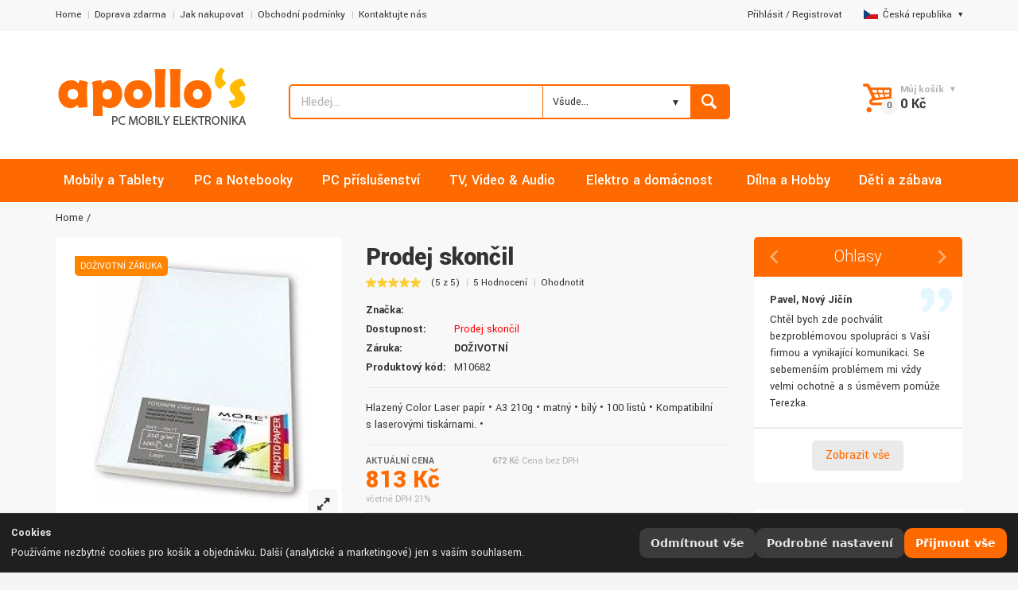

--- FILE ---
content_type: text/html; charset=UTF-8
request_url: https://www.apollos.cz/produkt/fotopapir-matny-bily-kompatibilni-s-a3-210g-m2-kompatibilni-s-laser-tis-100ks-8595193204240/
body_size: 33757
content:
<!doctype html>
<html lang="cs-CZ" class="md_no-touch">
	<head>
		<!-- Basic page needs
		============================================ -->
		<title>Fotopapír matný bílý kompatibilní s A3; 210g/m2;kompatibilní s laser.tis;100ks | APOLLOs.cz</title>
		<meta charset="utf-8">
		<meta name="description" content="APOLLOs.CZ | Počítače, telefony, elektro, nářadí, IT | Fotopapír matný bílý kompatibilní s A3; 210g/m2;kompatibilní s laser.tis;100ks">
<meta name="keywords" content=", APOLLOs.CZ, , , ">
<meta name="author" content="Apollo Multimedia">
<meta name="rating" content="general">
<meta name="robots" content="index,follow">
<meta name="googlebot" content="all,follow">
<meta name="revisit-after" content="1 day">
<meta http-equiv="Cache-Control" content="max-age=3600" />

<meta property="og:type" content="og:product">
<meta property="og:title" content="Fotopapír matný bílý kompatibilní s A3; 210g/m2;kompatibilní s laser.tis;100ks">
<meta property="og:image" content="https://cdn.apollos.cz/IMGCACHE/1082599/1082599_1.webp">
<meta property="og:description" content="<![CDATA[Hlazený Color Laser papír &amp;bull; A3 210g &amp;bull; matný &amp;bull; bílý &amp;bull; 100 listů &amp;bull; Kompatibilní s laserovými tiskárnami. &amp;bull; ]]>">
<meta property="og:url" content="/produkt/fotopapir-matny-bily-kompatibilni-s-a3-210g-m2-kompatibilni-s-laser-tis-100ks-8595193204240/">
<meta property="product:brand" content="">
<meta property="product:availability" content="skladem">
<meta property="product:condition" content="nové">
<meta property="product:price:amount" content="813.12">
<meta property="product:price:currency" content="CZK">
<meta property="product:retailer_item_id" content="1082599">

		<!-- Mobile specific metas
		============================================ -->
		<meta name="viewport" content="width=device-width, initial-scale=1.0, maximum-scale=1.0, user-scalable=no">

		<!-- Favicon
		============================================ -->
		<link rel="shortcut icon" type="image/x-icon" href="/images/fav_icon.ico">

		

		<!-- Libs CSS
		============================================ -->
		<link rel="stylesheet" href="/css/animate.css">
		
		<link rel="stylesheet" href="/css/bootstrap.min.css">
		
		<!-- Theme CSS
		============================================ -->
		
        <link rel="stylesheet" href="/css/jquery-ui.min.css">
		<link rel="stylesheet" href="/js/arcticmodal/jquery.arcticmodal.css">
		
		<link rel="stylesheet" href="/css/style.css">
        <link rel="stylesheet" href="/css/apollos.css">

		<!-- JS Libs
		============================================ -->
		<script src="/js/modernizr.js"></script>
		<script src="/js/jquery-2.1.1.min.js"></script>

		<!-- Old IE stylesheet
		============================================ -->
		<!--[if lte IE 9]>
			<link rel="stylesheet" type="text/css" href="css/oldie.css">
		<![endif]-->
<!-- Heureka.cz PRODUCT DETAIL script -->
<script>
    (function(t, r, a, c, k, i, n, g) {t['ROIDataObject'] = k;
    t[k]=t[k]||function(){(t[k].q=t[k].q||[]).push(arguments)},t[k].c=i;n=r.createElement(a),
    g=r.getElementsByTagName(a)[0];n.async=1;n.src=c;g.parentNode.insertBefore(n,g)
    })(window, document, 'script', '//www.heureka.cz/ocm/sdk.js?version=2&page=product_detail', 'heureka', 'cz');
</script>
<!-- End Heureka.cz PRODUCT DETAIL script -->
		        
        
        
        
			</head>
	<body>

    <h1 class="hone">Fotopapír matný bílý kompatibilní s A3; 210g/m2;kompatibilní s laser.tis;100ks - </h1>


		<!-- - - - - - - - - - - - - - Main Wrapper - - - - - - - - - - - - - - - - -->

		<div class="wide_layout">

			<!-- - - - - - - - - - - - - - Header - - - - - - - - - - - - - - - - -->

			<header id="header" class="type_5 type_5_apollo">

<!-- COOKIE BAR -->
<div id="cc-bar" class="cc-bar" role="dialog" aria-live="polite" aria-label="Nastavení cookies" hidden>
  <div class="cc-bar__inner">
    <div class="cc-bar__text">
      <strong class="cc-title">Cookies</strong>
      <p class="cc-desc">
        Používáme nezbytné cookies pro košík a objednávku. Další (analytické a marketingové) jen s vaším souhlasem.      </p>
    </div>
    <div class="cc-bar__actions">
      <button type="button" class="cc-btn cc-btn--ghost" id="cc-reject-all">Odmítnout vše</button>
      <button type="button" class="cc-btn cc-btn--ghost" id="cc-open-modal">Podrobné nastavení</button>
      <button type="button" class="cc-btn cc-btn--primary" id="cc-accept-all">Přijmout vše</button>
    </div>
  </div>
</div>

<!-- COOKIE MODAL -->
<div id="cc-modal" class="cc-modal" role="dialog" aria-modal="true" aria-labelledby="cc-modal-title" hidden>
  <div class="cc-modal__backdrop" data-cc-close></div>
  <div class="cc-modal__dialog" role="document">
    <div class="cc-modal__header">
      <h2 id="cc-modal-title" class="cc-h2">Nastavení cookies</h2>
      <button type="button" class="cc-close" data-cc-close aria-label="Zavřít"></button>
    </div>

    <div class="cc-modal__body">
      <!-- Nezbytné -->
      <section class="cc-row">
        <div class="cc-row__text">
          <div class="cc-row__label">Nezbytné</div>
          <div class="cc-row__help">Košík, objednávka, přihlášení.</div>
        </div>
        <label class="cc-switch" aria-disabled="true">
          <input type="checkbox" id="cc-essential" checked disabled>
          <span class="cc-switch__slider" aria-hidden="true"></span>
        </label>
      </section>

      <!-- Analytika -->
      <section class="cc-row">
        <div class="cc-row__text">
          <label class="cc-row__label" for="cc-analytics">Analytika</label>
          <div class="cc-row__help">Měření návštěvnosti.</div>
        </div>
        <label class="cc-switch">
          <input type="checkbox" id="cc-analytics">
          <span class="cc-switch__slider" aria-hidden="true"></span>
        </label>
      </section>

      <!-- Marketing -->
      <section class="cc-row">
        <div class="cc-row__text">
          <label class="cc-row__label" for="cc-marketing">Marketing</label>
          <div class="cc-row__help">Personalizace obsahu, remarketing, sociální sítě.</div>
        </div>
        <label class="cc-switch">
          <input type="checkbox" id="cc-marketing">
          <span class="cc-switch__slider" aria-hidden="true"></span>
        </label>
      </section>
    </div>

    <div class="cc-modal__footer">
      <button type="button" class="cc-btn cc-btn--ghost" data-cc-close>Zavřít</button>
      <div class="cc-modal__spacer"></div>
      <button type="button" class="cc-btn cc-btn--ghost" id="cc-reject-all-2">Odmítnout vše</button>
      <button type="button" class="cc-btn cc-btn--secondary" id="cc-save">Uložit výběr</button>
      <button type="button" class="cc-btn cc-btn--primary" id="cc-accept-all-2">Přijmout vše</button>
    </div>
  </div>
</div>

<style>
/* ============ Šedivá varianta – bez závislostí ============ */
:root{
  --cc-bg: #1f1f1f;
  --cc-panel: #2a2a2a;
  --cc-border: #3a3a3a;
  --cc-text: #e6e6e6;
  --cc-text-muted:#b9b9b9;
  --cc-link:#d0d0d0;
  --cc-link-h:#ffffff;
  --cc-primary:#ff6a00;
  --cc-primary-h:#ff9c00;
  --cc-ghost:#3b3b3b;
  --cc-ghost-h:#4a4a4a;
  --cc-secondary:#dedede;
  --cc-secondary-h:#ffffff;
  --cc-radius:12px;
  --cc-gap:12px;
  --cc-shadow:0 24px 60px rgba(0,0,0,.45);
  --cc-z-bar: 1080;
  --cc-z-modal:1081;
  --cc-maxw: 720px;
}
#cc-bar[hidden], #cc-modal[hidden]{ display:none; }
.cc-title{ display:block; margin:0 0 4px; font-weight:700; }
.cc-desc{ margin:0; }
.cc-link{ color:var(--cc-link); text-decoration:underline; }
.cc-link:hover{ color:var(--cc-link-h); }

/* BAR */
.cc-bar{
  position:fixed; left:0; right:0; bottom:0; z-index:var(--cc-z-bar);
  color:var(--cc-text); background:var(--cc-bg);
  border-top:1px solid var(--cc-border);
}
.cc-bar__inner{
  margin: 0 auto;
  display:flex; gap:var(--cc-gap); align-items:center; justify-content:space-between;
  padding:14px;
}
.cc-bar__text{ flex:1 1 auto; min-width:0; }
.cc-bar__actions{ display:flex; gap:8px; flex-wrap:wrap; justify-content:flex-end; }

/* BUTTONS */
.cc-btn{
  appearance:none; border:0; cursor:pointer;
  font: 600 14px/1 system-ui, -apple-system, Segoe UI, Roboto, Arial, sans-serif;
  padding:12px 14px; border-radius:10px;
  transition: transform .06s ease, background .15s ease, color .15s ease, box-shadow .15s ease;
  white-space:nowrap;
}
.cc-btn:active{ transform: translateY(1px); }
.cc-btn--primary{ background:var(--cc-primary); color:#ffffff; }
.cc-btn--primary:hover{ background:var(--cc-primary-h); }
.cc-btn--secondary{ background:var(--cc-secondary); color:#1a1a1a; }
.cc-btn--secondary:hover{ background:var(--cc-secondary-h); }
.cc-btn--ghost{ background:var(--cc-ghost); color:var(--cc-text); }
.cc-btn--ghost:hover{ background:var(--cc-ghost-h); }

/* MODAL */
.cc-modal{ position:fixed; inset:0; z-index:var(--cc-z-modal); }
.cc-modal__backdrop{
  position:absolute; inset:0; background:rgba(0,0,0,.55);
  backdrop-filter:saturate(90%) blur(2px);
}
.cc-modal__dialog{
  position:relative; margin:6vh auto; max-width:var(--cc-maxw);
  background:var(--cc-panel); color:var(--cc-text);
  border:1px solid var(--cc-border); border-radius:var(--cc-radius);
  box-shadow:var(--cc-shadow); display:flex; flex-direction:column;
}
.cc-modal__header, .cc-modal__footer{ padding:16px; display:flex; align-items:center; gap:8px;  }
.cc-modal__header{ border-bottom:1px solid var(--cc-border); }
.cc-modal__footer{ border-top:1px solid var(--cc-border); }
.cc-modal__spacer{ flex:1 1 auto; }
.cc-modal__body{ padding:8px 16px; max-height:62vh; overflow:auto; }
.cc-h2{ margin:0; font-size:18px; font-weight:700; color:var(--cc-text);}
h2#cc-modal-title { color: white; }

/* close button */
.cc-close{
  margin-left:auto; width:36px; height:36px; border-radius:9px;
  background:transparent; border:1px solid var(--cc-border); color:var(--cc-text);
}
.cc-close::before{ content:"×"; display:block; font-size:20px; line-height:34px; text-align:center; }
.cc-close:hover{ background:var(--cc-ghost); }

/* rows */
.cc-row{
  display:flex; align-items:center; justify-content:space-between;
  gap:16px; padding:14px 0; border-bottom:1px solid var(--cc-border);
}
.cc-row:last-child{ border-bottom:0; }
.cc-row__text{ flex:1 1 auto; min-width:0; }
.cc-row__label{ font-weight:600; margin-bottom:3px; display:block; }
.cc-row__help{ color:var(--cc-text-muted); font-size:14px; }

/* switch */
.cc-switch{ position:relative; display:inline-flex; align-items:center; cursor:pointer; }
.cc-switch input{ position:absolute; opacity:0; pointer-events:none; }
.cc-switch__slider{
  width:48px; height:28px; border-radius:999px; background:#4a4a4a;
  display:inline-block; position:relative; transition:background .2s ease;
  border:1px solid var(--cc-border);
}
.cc-switch__slider::after{
  content:""; position:absolute; top:50%; left:3px; transform:translateY(-50%);
  width:22px; height:22px; border-radius:50%; background:#dcdcdc; transition:left .2s ease, background .2s ease;
}
.cc-switch input:checked + .cc-switch__slider{ background:#5c9658; }
.cc-switch input:checked + .cc-switch__slider::after{ left:23px; background:#ffffff; }
.cc-switch[aria-disabled="true"]{ opacity:.6; cursor:not-allowed; }

/* responsiveness */
@media (max-width:720px){
  .cc-bar__inner{ flex-direction:column; align-items:stretch; }
  .cc-bar__actions{ justify-content:stretch; }
  .cc-btn{ flex:1 1 auto; text-align:center; }
}
</style>

<script>
(function () {
  "use strict";

  /* ---------- Helpers: cookies + prefs ---------- */
  var COOKIE_NAME = 'cc_prefs_v1';
  var COOKIE_AGE  = 365*24*60*60; // 12 měsíců
  function setCookie(name, value, maxAge) {
    document.cookie = name + "=" + encodeURIComponent(value) +
      "; Max-Age=" + String(maxAge) + "; Path=/; SameSite=Lax";
  }
  function getCookie(name) {
    return document.cookie.split("; ").reduce(function (acc, c) {
      var i = c.indexOf("=");
      var k = c.substring(0, i);
      var v = c.substring(i + 1);
      acc[k] = v; return acc;
    }, {})[name];
  }
  function encodePrefs(p) {
    return [
      "A=" + (p.analytics ? 1 : 0),
      "M=" + (p.marketing ? 1 : 0),
      "T=" + Date.now(),
      "V=1"
    ].join("|");
  }
  function decodePrefs(s) {
    var out = { analytics:false, marketing:false };
    if (!s) return out;
    s.split("|").forEach(function (kv) {
      var parts = kv.split("=");
      if (parts.length !== 2) return;
      if (parts[0] === "A") out.analytics = parts[1] === "1";
      if (parts[0] === "M") out.marketing = parts[1] === "1";
    });
    return out;
  }

  /* ---------- DOM refs ---------- */
  var bar = document.getElementById('cc-bar');
  var modal = document.getElementById('cc-modal');
  var btnOpen = document.getElementById('cc-open-modal');
  var btnRejectAll = document.getElementById('cc-reject-all');
  var btnAcceptAll = document.getElementById('cc-accept-all');
  var btnRejectAll2 = document.getElementById('cc-reject-all-2');
  var btnAcceptAll2 = document.getElementById('cc-accept-all-2');
  var btnSave = document.getElementById('cc-save');
  var swAnalytics = document.getElementById('cc-analytics');
  var swMarketing = document.getElementById('cc-marketing');

  /* ---------- Modal open/close + focus trap ---------- */
  var lastFocused = null;
  function escClose(e){ if (e.key === 'Escape') closeModal(); }
  function openModal() {
    modal.hidden = false;
    lastFocused = document.activeElement;
    modal.setAttribute('tabindex','-1'); modal.focus();
    document.addEventListener('keydown', escClose, true);
    document.body.style.overflow = 'hidden';
  }
  function closeModal() {
    modal.hidden = true;
    document.removeEventListener('keydown', escClose, true);
    if (lastFocused && lastFocused.focus) lastFocused.focus();
    document.body.style.overflow = '';
  }
  document.querySelectorAll('[data-cc-close]').forEach(function(el){
    el.addEventListener('click', closeModal);
  });

  /* ---------- Init ---------- */
  var saved = decodePrefs(getCookie(COOKIE_NAME));
  if (getCookie(COOKIE_NAME)) {
    runPending(saved);       // už rozhodnuto
  } else {
    bar.hidden = false;      // první návštěva
  }

  /* ---------- Actions ---------- */
  function saveAndClose(prefs){
    saved = prefs;
    setCookie(COOKIE_NAME, encodePrefs(prefs), COOKIE_AGE);
    bar.hidden = true;
    closeModal();
    runPending(prefs);
  }
  function acceptAll(){ saveAndClose({analytics:true, marketing:true}); }
  function rejectAll(){ saveAndClose({analytics:false, marketing:false}); }

  if (btnOpen)      btnOpen.addEventListener('click', function(){
    swAnalytics.checked = !!saved.analytics;
    swMarketing.checked = !!saved.marketing;
    openModal();
  });
  if (btnAcceptAll) btnAcceptAll.addEventListener('click', acceptAll);
  if (btnAcceptAll2)btnAcceptAll2.addEventListener('click', acceptAll);
  if (btnRejectAll) btnRejectAll.addEventListener('click', rejectAll);
  if (btnRejectAll2)btnRejectAll2.addEventListener('click', rejectAll);
  if (btnSave)      btnSave.addEventListener('click', function(){
    saveAndClose({ analytics: !!swAnalytics.checked, marketing: !!swMarketing.checked });
  });

  /* ---------- Loader volitelných skriptů/iframes ---------- */
  function runPending(prefs){
    // skripty definované jako <script type="text/plain" data-consent="analytics|marketing">
    document.querySelectorAll('script[type="text/plain"][data-consent]').forEach(function(tpl){
      var need = tpl.getAttribute('data-consent');
      if ((need === 'analytics' && !prefs.analytics) || (need === 'marketing' && !prefs.marketing)) return;

      var s = document.createElement('script');
      if (tpl.src) s.src = tpl.src;
      s.text = tpl.text || '';
      ['async','defer','crossorigin','referrerpolicy','nonce'].forEach(function(a){
        if (tpl.hasAttribute(a)) s.setAttribute(a, tpl.getAttribute(a));
      });
      tpl.parentNode.replaceChild(s, tpl);
    });

    // iframe lazy: <iframe data-consent="marketing" data-src="..."></iframe>
    document.querySelectorAll('iframe[data-consent][data-src]').forEach(function(ifr){
      var need = ifr.getAttribute('data-consent');
      if ((need === 'analytics' && !prefs.analytics) || (need === 'marketing' && !prefs.marketing)) return;
      ifr.src = ifr.getAttribute('data-src');
      ifr.removeAttribute('data-src');
    });

    // event pro vlastní kód
    window.dispatchEvent(new CustomEvent('cc:ready', { detail:{ prefs:prefs }}));
  }

  /* ---------- Public API ---------- */
  window.CC = {
    has: function(k){
      if (k === 'analytics') return !!saved.analytics;
      if (k === 'marketing') return !!saved.marketing;
      return false;
    },
    get: function(){ return { analytics: !!saved.analytics, marketing: !!saved.marketing }; }
  };
})();
</script>


<link rel="stylesheet" href="/mobile/main.css">

<div class="mobile-wrapper">
  
  <section class="mobile-header">
    <div class="mobile-logo">
      <a href="/" class="logo">
        <img 
          src="/images/logo_apollos.png" 
          alt="Logo"
          loading="lazy"
        >
      </a>
    </div>

    <div class="mobile-actions">
      <!-- ikona pro toggle vyhledávání -->
      <button type="button" class="mobile-search-toggle" aria-label="Toggle search">
        <svg xmlns="http://www.w3.org/2000/svg" width="24" height="24" 
             viewBox="0 0 24 24" fill="none" stroke="currentColor" 
             stroke-width="2" stroke-linecap="round" stroke-linejoin="round"
             aria-hidden="true" focusable="false">
          <circle cx="11" cy="11" r="8"></circle>
          <line x1="21" y1="21" x2="16.65" y2="16.65"></line>
        </svg>
      </button>

      <div class="mobile-cart">
        											<button id="open_shopping_cart" class="open_button " data-amount="0">
	
											</button>

											<!-- - - - - - - - - - - - - - Products list - - - - - - - - - - - - - - - - -->

											<div class="shopping_cart dropdown ">
												
												

												<div class="animated_item">

													<!-- - - - - - - - - - - - - - Total info - - - - - - - - - - - - - - - - -->

													<ul class="total_info">

														<li><span class="price">Cena bez DPH:</span> 0,00 Kč</li>

														<li><span class="price">DPH 21%:</span> 0,00 Kč</li>

														<li class="total"><b><span class="price">Celkem:</span> 0 Kč</b></li>

													</ul>
													
													<!-- - - - - - - - - - - - - - End of total info - - - - - - - - - - - - - - - - -->

												</div><!--/ .animated_item-->

												<div class="animated_item">

													<a href="/kosik" class="button_grey">Zobraz košík</a>

													<a href="/objednavka" class="button_blue">Objednávka</a>

												</div><!--/ .animated_item-->

											</div><!--/ .shopping_cart.dropdown-->
											


											<!-- - - - - - - - - - - - - - End of products list - - - - - - - - - - - - - - - - -->

      </div>
    </div>
  </section>

  <section class="mobile-search">
    <div id="hledadlo-mobile">
      <form class="clearfix search" method="POST" action="/search">
        <input 
          type="text" 
          name="srch" 
          tabindex="1"
          placeholder="Hledej..." 
          class="alignleft" 
          value="" 
          id="srch-mobile" 
          autocomplete="off" 
          onkeyup="showResult(this.value)"
        >
        <button class="button_blue def_icon_btn alignleft"></button>
      </form>
    </div>
  </section>



  <div class="search-suggestions" id="search-suggestions-mobile">
												<div class="box-suggestions">
													<div class="title">
														Nejčastěji hledané													</div>
													<ul>
																												<li>
															<div class="image">
																<img src="https://cdn.apollos.cz/IMGCACHE/AT20241022121211598/220_AT20241022121211598_1.webp" alt="Samsung Galaxy A16 5G 4GB/128GB modrá / černá" loading="lazy">
															</div>
															<div class="info-product">
																<div class="name fw700">
																	<a href="/produkt/samsung-galaxy-a16-5g-4gb-128gb-modra-cerna-8806095781730/0/" title="">Samsung Galaxy A16 5G 4GB/128GB modrá / černá</a>
																</div>
																<div class="price">
																	<span class="sale">
																		4 318 Kč																	</span>
																	<span class="regular">
																		5 690 Kč																	</span>
																</div>
															</div>
														</li>
																												<li>
															<div class="image">
																<img src="https://cdn.apollos.cz/IMGCACHE/AC20240429153013113/220_AC20240429153013113_1.webp" alt="CrockPot CSC063X" loading="lazy">
															</div>
															<div class="info-product">
																<div class="name fw700">
																	<a href="/produkt/crockpot-csc063x-5060569671467/0/" title="">CrockPot CSC063X</a>
																</div>
																<div class="price">
																	<span class="sale">
																		2 489 Kč																	</span>
																	<span class="regular">
																		2 789 Kč																	</span>
																</div>
															</div>
														</li>
																												<li>
															<div class="image">
																<img src="https://cdn.apollos.cz/IMGCACHE/AC20241127112816428/220_AC20241127112816428_1.webp" alt="Philips QP6542/15 OneBlade Pro 360" loading="lazy">
															</div>
															<div class="info-product">
																<div class="name fw700">
																	<a href="/produkt/philips-qp6542-15-oneblade-pro-360-8720689027137/0/" title="">Philips QP6542/15 OneBlade Pro 360</a>
																</div>
																<div class="price">
																	<span class="sale">
																		1 326 Kč																	</span>
																	<span class="regular">
																		1 399 Kč																	</span>
																</div>
															</div>
														</li>
																												<li>
															<div class="image">
																<img src="https://cdn.apollos.cz/IMGCACHE/AT2020062895400927/220_AT2020062895400927_1.webp" alt="Canon i-Sensys MF3010" loading="lazy">
															</div>
															<div class="info-product">
																<div class="name fw700">
																	<a href="/produkt/canon-i-sensys-mf3010-4960999783574/0/" title="">Canon i-Sensys MF3010</a>
																</div>
																<div class="price">
																	<span class="sale">
																		3 671 Kč																	</span>
																	<span class="regular">
																		4 790 Kč																	</span>
																</div>
															</div>
														</li>
																												<li>
															<div class="image">
																<img src="https://cdn.apollos.cz/IMGCACHE/AT20240925101014760/220_AT20240925101014760_1.webp" alt="Amazfit T-Rex 3, Onyx" loading="lazy">
															</div>
															<div class="info-product">
																<div class="name fw700">
																	<a href="/produkt/amazfit-t-rex-3-onyx-6970100374889/0/" title="">Amazfit T-Rex 3, Onyx</a>
																</div>
																<div class="price">
																	<span class="sale">
																		6 754 Kč																	</span>
																	<span class="regular">
																		7 490 Kč																	</span>
																</div>
															</div>
														</li>
																												<li>
															<div class="image">
																<img src="https://cdn.apollos.cz/IMGCACHE/AC2023071812545557585167/220_AC2023071812545557585167_1.webp" alt="LEGO City 60198 Nákladní vlak" loading="lazy">
															</div>
															<div class="info-product">
																<div class="name fw700">
																	<a href="/produkt/lego-city-60198-nakladni-vlak-5702016109795/0/" title="">LEGO City 60198 Nákladní vlak</a>
																</div>
																<div class="price">
																	<span class="sale">
																		3 962 Kč																	</span>
																	<span class="regular">
																		4 999 Kč																	</span>
																</div>
															</div>
														</li>
																											</ul>
													
													
												</div><!-- /.box-suggestions -->
												<div class="box-cat">
													
												</div><!-- /.box-cat -->
											</div>
                                        <!-- /.search-suggestions -->


</div>





<script>
document.addEventListener('DOMContentLoaded', function() {
  const toggleBtn = document.querySelector('.mobile-search-toggle');
  const wrapper   = document.querySelector('.mobile-wrapper');
  const searchSec = document.querySelector('.mobile-search');

  toggleBtn.addEventListener('click', function() {
    // Přidá třídu .search-active na wrapper,
    // můžeš pak v CSS překrýt i další věci najednou
    wrapper.classList.toggle('search-active');
    searchSec.classList.toggle('active');
  });
});

  document.addEventListener('DOMContentLoaded', () => {
  // Vyberem vnější <details> + všechny vnořené
  const detailsList = document.querySelectorAll(
    '#supplierFilters, #supplierFilters details'
  );
  const mql = window.matchMedia('(min-width: 1024px)');

  function handleMatch(e) {
    detailsList.forEach(detail => {
      if (e.matches) {
        detail.setAttribute('open', '');
      } else {
        detail.removeAttribute('open');
      }
    });
  }

  handleMatch(mql);
  if (typeof mql.addEventListener === 'function') {
    mql.addEventListener('change', handleMatch);
  } else {
    mql.addListener(handleMatch);
  }
});




</script>
<!-- - - - - - - - - - - - - - Top part - - - - - - - - - - - - - - - - -->

				<div class="top_part">

					<div class="container">

						<div class="row">

							<div class="col-lg-6 col-md-7 col-sm-8">

								<!-- - - - - - - - - - - - - - Navigation of shop - - - - - - - - - - - - - - - - -->

								<nav>

									<ul class="topbar">

										<li><a href="/">Home</a></li>
										<li><a href="/info/doprava-zdarma">Doprava zdarma</a></li>
										<li><a href="/info/jak-nakupovat">Jak nakupovat</a></li>
                                        <li><a href="/info/obchodni-podminky">Obchodní podmínky</a></li>
										<li><a href="/info/kontaktujte-nas">Kontaktujte nás</a></li>
										
									</ul>

								</nav>

								<!-- - - - - - - - - - - - - - End navigation of shop - - - - - - - - - - - - - - - - -->

							</div> <!--/ [col]-->

							<div class="col-lg-6 col-md-5 col-sm-4">

								<div class="clearfix">

									<!-- - - - - - - - - - - - - - Language change - - - - - - - - - - - - - - - - -->

									<div class="alignright site_settings">
                                  																												<span class="current open_"><img src="/images/flag_cz.jpg" alt="">Česká republika</span>
																				<ul class="dropdown site_setting_list language">
											<li class="animated_item"><a href="/inc/chlg.php?lang=cz"><img src="/images/flag_cz.jpg" alt="APOLLOS.CZ - Česká republika" loading="lazy"> Česká republika</a></li>
											<li class="animated_item"><a href="/inc/chlg.php?lang=sk"><img src="/images/flag_sk.jpg" alt="APOLLOS.SK - Slovensko" loading="lazy"> Slovensko</a></li>
											<li class="animated_item"><a href="/inc/chlg.php?lang=pl"><img src="/images/flag_pl.jpg" alt="APOLOS.PL - Polska" loading="lazy"> Polska</a></li>											
										</ul>
																			</div><!--/ .alignright.site_settings-->

									<!-- - - - - - - - - - - - - - End of language change - - - - - - - - - - - - - - - - -->
<div class="alignright site_settings">
<a class="small_link" href="#" data-modal-url="/modals/login.php">Přihlásit</a> / <a class="small_link" href="#" data-modal-url="/modals/registration.php">Registrovat</a>
&nbsp;&nbsp;&nbsp;</div>
								</div><!--/ .clearfix-->

							</div><!--/ [col]-->

						</div><!--/ .row-->

					</div><!--/ .container -->

				</div><!--/ .top_part -->
				
				<!-- - - - - - - - - - - - - - End of top part - - - - - - - - - - - - - - - - -->

				<hr>

				<!-- - - - - - - - - - - - - - Bottom part - - - - - - - - - - - - - - - - -->
<!--
				<div class="bottom_part"
					 style="background-image: url('https://www.apollos.cz/images/ukr.jpg'); background-size:680px; background-repeat: no-repeat; background-position: top"
					 >
-->
<div class="bottom_part"
					 
					 >

					<div class="container">

						<div class="row">

							<div class="main_header_row">

								<div class="col-sm-3">

									<!-- - - - - - - - - - - - - - Logo - - - - - - - - - - - - - - - - -->

									<a href="/" class="logo">

										<img src="/images/logo_apollos.png" alt="" loading="lazy">

									</a>

									<!-- - - - - - - - - - - - - - End of logo - - - - - - - - - - - - - - - - -->

								</div><!--/ [col]-->

								<div class="col-lg-6 col-md-5 col-sm-5">

									<!-- - - - - - - - - - - - - - Call to action - - - - - - - - - - - - - - - - -->

									<div class="call_us">
 
										
										
										</span><br>

									</div><!--/ .call_us-->

									<!-- - - - - - - - - - - - - - End call to action - - - - - - - - - - - - - - - - -->

									<!-- - - - - - - - - - - - - - Search form - - - - - - - - - - - - - - - - -->
<div id="hledadlo">
									<form class="clearfix search" method="POST" action="/search">

										<input type="text" name="srch" tabindex="1" placeholder="Hledej..." class="alignleft" value="" id="srch" autocomplete="off" onKeyUp="showResult(this.value)">
                                        
                                        
                                        
                                        
                                        
                                    
                                        
                                        
                                        
                                        
                                        
                                        
                                        
                                        
                                        
										
										<!-- - - - - - - - - - - - - - Categories - - - - - - - - - - - - - - - - -->

										<div class="search_category search_category2 alignleft">

											<div class="custom_select custom_select">

											<select name="srch_cat">
												<option value="Všude...">Všude...</option>
																								<option value="Mobily a Tablety" >Mobily a Tablety</option>
                                                												<option value="PC a Notebooky" >PC a Notebooky</option>
                                                												<option value="PC příslušenství" >PC příslušenství</option>
                                                												<option value="TV, Video &amp; Audio" >TV, Video &amp; Audio</option>
                                                												<option value="Elektro a domácnost" >Elektro a domácnost</option>
                                                												<option value="Dílna a Hobby" >Dílna a Hobby</option>
                                                												<option value="Děti a zábava" >Děti a zábava</option>
                                                
											</select></div>

										</div><!--/ .search_category.alignleft-->

										<!-- - - - - - - - - - - - - - End of categories - - - - - - - - - - - - - - - - -->

										<button class="button_blue def_icon_btn alignleft"></button>

									</form><!--/ #search-->
									
									<!-- - - - - - - - - - - - - - End search form - - - - - - - - - - - - - - - - -->

                                        
                                    <div class="search-suggestions" id="search-suggestions">
												<div class="box-suggestions">
													<div class="title">
														Nejčastěji hledané													</div>
													<ul>
																												<li>
															<div class="image">
																<img src="https://cdn.apollos.cz/IMGCACHE//220__1.webp" alt="" loading="lazy">
															</div>
															<div class="info-product">
																<div class="name fw700">
																	<a href="/produkt//0/" title=""></a>
																</div>
																<div class="price">
																	<span class="sale">
																		0 Kč																	</span>
																	<span class="regular">
																		0 Kč																	</span>
																</div>
															</div>
														</li>
																											</ul>
													
													
												</div><!-- /.box-suggestions -->
												<div class="box-cat">
													<div class="cat-list-search">
														<div class="title">
															Oblíbené kategorie														</div>
														<ul>
															<li>
																<a href="/produkty/smartphony"><strong>Mobily & Tablety ></strong> Chytré telefony</a>
															</li>
															<li>
																<a href="/produkty/tablety"><strong>Mobily & Tablety ></strong> Tablety</a>
															</li>
															<li>
																<a href="/produkty/kancelarske-notebooky"><strong>PC & Notebooky ></strong> Kancelářské</a>
															</li>
															<li>
																<a href="/produkty/kancelarske-monitory"><strong>PC příslušenství ></strong> Monitory</a>
															</li>
															<li>
																<a href="/produkty/wifi-routery"><strong>PC příslušenství ></strong> WiFi routery</a>
															</li>
															<li>
																<a href="/produkty/tiskarny-multifunkce"><strong>PC příslušenství ></strong> Tiskárny a multifunkce</a>
															</li>
															<li>
																<a href="/produkty/smart-televize"><strong>TV & Audio ></strong> Smart televize</a>
															</li>
															<li>
																<a href="/produkty/kavovary"><strong>Elektro ></strong> Kávovary</a>
															</li>
															<li>
																<a href="/produkty/pece-o-telo"><strong>Elektro ></strong> Péče o tělo</a>
															</li>
															<li>
																<a href="/produkty/naradi-dilna-hobby"><strong>Dílna a hobby ></strong> Nářadí</a>
															</li>
														</ul>
													</div><!-- /.cat-list-search -->
												</div><!-- /.box-cat -->
											</div>
                                        <!-- /.search-suggestions -->
                                                                            
                                    </div>
                                    
								</div><!--/ [col]-->

								<div class="col-lg-3 col-sm-4">
									
									<!-- - - - - - - - - - - - - - Wishlist & compare counters - - - - - - - - - - - - - - - - -->

									<div class="align_right shop_links">
										
										                            

									</div><!--/ .align_right.shop_links-->
									
									<!-- - - - - - - - - - - - - - End of wishlist & compare counters - - - - - - - - - - - - - - - - -->

									<div class="align_right">

										<!-- - - - - - - - - - - - - - Login / register - - - - - - - - - - - - - - - - -->
<!--
										<div class="login">

											<a class="small_link" href="#" data-modal-url="/modals/login.html">Login</a> / <a class="small_link" href="#">Registrovat</a>

										</div><!--/ .login-->

										<!-- - - - - - - - - - - - - - End of Login / register - - - - - - - - - - - - - - - - -->

										<!-- - - - - - - - - - - - - - Shopping cart - - - - - - - - - - - - - - - - -->

										<div class="shopping_cart_wrap">
																						<button id="open_shopping_cart" class="open_button " data-amount="0">
												<b class="title">Můj košík</b>
												<b class="total_price">0 Kč</b>
											</button>

											<!-- - - - - - - - - - - - - - Products list - - - - - - - - - - - - - - - - -->

											<div class="shopping_cart dropdown ">
												
												

												<div class="animated_item">

													<!-- - - - - - - - - - - - - - Total info - - - - - - - - - - - - - - - - -->

													<ul class="total_info">

														<li><span class="price">Cena bez DPH:</span> 0,00 Kč</li>

														<li><span class="price">DPH 21%:</span> 0,00 Kč</li>

														<li class="total"><b><span class="price">Celkem:</span> 0 Kč</b></li>

													</ul>
													
													<!-- - - - - - - - - - - - - - End of total info - - - - - - - - - - - - - - - - -->

												</div><!--/ .animated_item-->

												<div class="animated_item">

													<a href="/kosik" class="button_grey">Zobraz košík</a>

													<a href="/objednavka" class="button_blue">Objednávka</a>

												</div><!--/ .animated_item-->

											</div><!--/ .shopping_cart.dropdown-->
											


											<!-- - - - - - - - - - - - - - End of products list - - - - - - - - - - - - - - - - -->


										</div><!--/ .shopping_cart_wrap.align_left-->
										
										<!-- - - - - - - - - - - - - - End of shopping cart - - - - - - - - - - - - - - - - -->
										
										

									</div><!--/ .align_right-->

								</div><!--/ [col]-->

						
							</div><!--/ .main_header_row-->

						</div><!--/ .row-->

					</div><!--/ .container-->
					
		

				</div><!--/ .bottom_part -->

				<!-- - - - - - - - - - - - - - End of bottom part - - - - - - - - - - - - - - - - -->

				<!-- - - - - - - - - - - - - - Main navigation wrapper - - - - - - - - - - - - - - - - -->

				<div id="main_navigation_wrap">

					<div class="container">

						<div class="row">

							<div class="col-xs-12">

								<nav class="full_width_nav main_navigation">

									<ul>
																				<li class="has_megamenu">

											<a href="/produkty/mobily-a-tablety"><h2 class="mmh2">Mobily a Tablety</h2></a>

											<!-- - - - - - - - - - - - - - Mega menu - - - - - - - - - - - - - - - - -->

											<div class="mega_menu clearfix">

												<!-- - - - - - - - - - - - - - Mega menu item - - - - - - - - - - - - - - - - -->

												<div class="mega_menu_item">
                                                
                                                												
                                                <div class="col-md-4">
												                                                                                                <div class="mmimg"><a href="/produkty/mobily"><img src="/images/navi/8.png" width="80" alt="Mobilní telefony" loading="lazy" /></a></div>
                                                <div class="mmtxt">
                                                <h3 class="mmh3"><a href="/produkty/mobily">Mobilní telefony</a></h3>
                                                                                                												 

                                                 
                                                

                                                                                                                                                  												 

                                                 
                                                

                                                                                                                                                  												 

                                                 
                                                

                                                                                                                                                  												 

                                                 
                                                

                                                                                                                                                  												 

                                                 
                                                

                                                                                                  <h4 class="mmh4"><a href="/produkty/smartphony">Chytré telefony</a>, <a href="/produkty/klasicke-mobily">Klasické</a>, <a href="/produkty/odolne-telefony">Odolné</a>, <a href="/produkty/mobily-pro-seniory">Pro seniory</a></h4><a href="/produkty/mobily" class="all">Zobrazit vše</a></div>                                                <div class="mmimg"><a href="/produkty/tablety"><img src="/images/navi/15.png" width="80" alt="Tablety" loading="lazy" /></a></div>
                                                <div class="mmtxt">
                                                <h3 class="mmh3"><a href="/produkty/tablety">Tablety</a></h3>
                                                                                                												 

                                                 
                                                

                                                                                                                                                  												 

                                                 
                                                

                                                                                                                                                  												 

                                                 
                                                

                                                                                                                                                  												 

                                                 
                                                

                                                                                                                                                  												 

                                                 
                                                

                                                                                                                                                  												 

                                                 
                                                

                                                                                                                                                  												 

                                                 
                                                

                                                                                                  <h4 class="mmh4"><a href="/produkty/ipady">iPad</a>, <a href="/produkty/android-tablety">Android</a>, <a href="/produkty/windows-tablety">Windows</a>, <a href="/produkty/2v1-tablety">2v1</a>, <a href="/produkty/tablety-s-5g-a-lte">s 5G/LTE</a>, <a href="/produkty/tablety-pro-deti">pro děti</a></h4><a href="/produkty/tablety" class="all">Zobrazit vše</a></div>                                                <div class="mmimg"><a href="/produkty/prislusenstvi-k-telefonum"><img src="/images/navi/22.png" width="80" alt="Příslušenství k telefonům" loading="lazy" /></a></div>
                                                <div class="mmtxt">
                                                <h3 class="mmh3"><a href="/produkty/prislusenstvi-k-telefonum">Příslušenství k telefonům</a></h3>
                                                                                                												 

                                                 
                                                

                                                                                                                                                  												 

                                                 
                                                

                                                                                                                                                  												 

                                                 
                                                

                                                                                                                                                  												 

                                                 
                                                

                                                                                                                                                  												 

                                                 
                                                

                                                                                                                                                  												 

                                                 
                                                

                                                                                                                                                  												 

                                                 
                                                

                                                                                                                                                  												 

                                                 
                                                

                                                                                                                                                  												 

                                                 
                                                

                                                                                                                                                  												 

                                                 
                                                

                                                                                                                                                  												 

                                                 
                                                

                                                                                                  <h4 class="mmh4"><a href="/produkty/nabijecky-k-mobilum">Nabíječky</a>, <a href="/produkty/powerbanky-pro-mobily">Powerbanky</a>, <a href="/produkty/obaly-a-kryty-na-mobily">Pouzdra a kryty</a>, <a href="/produkty/ochranne-folie-a-skla-pro-mobily">Ochranná skla a folie</a>, <a href="/produkty/pametove-karty-do-mobilu">Paměťové karty</a>, <a href="/produkty/selfie-tycky-a-stativy">Selfie tyčky a stativy</a>, <a href="/produkty/nahlavni-soupravy-headsety-handsfree">Headsety a HF</a>, <a href="/produkty/reproduktory-k-mobilum">Reproduktory</a>, <a href="/produkty/autoprislusenstvi-pro-mobily">Držáky a autopříslušenství</a>, <a href="/produkty/kabely-pro-mobily">Kabely</a></h4><a href="/produkty/prislusenstvi-k-telefonum" class="all">Zobrazit vše</a></div></div><div class="col-md-4">                                                <div class="mmimg"><a href="/produkty/prislusenstvi-k-tabletum"><img src="/images/navi/34.png" width="80" alt="Příslušenství k tabletům" loading="lazy" /></a></div>
                                                <div class="mmtxt">
                                                <h3 class="mmh3"><a href="/produkty/prislusenstvi-k-tabletum">Příslušenství k tabletům</a></h3>
                                                                                                												 

                                                 
                                                

                                                                                                                                                  												 

                                                 
                                                

                                                                                                                                                  												 

                                                 
                                                

                                                                                                                                                  												 

                                                 
                                                

                                                                                                                                                  												 

                                                 
                                                

                                                                                                                                                  												 

                                                 
                                                

                                                                                                                                                  												 

                                                 
                                                

                                                                                                                                                  												 

                                                 
                                                

                                                                                                                                                  												 

                                                 
                                                

                                                                                                  <h4 class="mmh4"><a href="/produkty/nabijecky-k-tabletum">Nabíječky</a>, <a href="/produkty/powerbanky">Powerbanky</a>, <a href="/produkty/pouzdra-a-kryty-na-tablety">Pouzdra a kryty</a>, <a href="/produkty/Ochranna-skla-a-folie-pro-tablety">Ochranná skla a folie</a>, <a href="/produkty/pametove-karty-do-tabletu">Paměťové karty</a>, <a href="/produkty/reproduktory-k-tabletum">Reproduktory</a>, <a href="/produkty/autoprislusenstvi-pro-tablety">Držáky a autopříslušenství</a>, <a href="/produkty/kabely-pro-tablety">Kabely</a></h4><a href="/produkty/prislusenstvi-k-tabletum" class="all">Zobrazit vše</a></div>                                                <div class="mmimg"><a href="/produkty/ctecky-eknih"><img src="/images/navi/44.png" width="80" alt="Čtečky e-knih" loading="lazy" /></a></div>
                                                <div class="mmtxt">
                                                <h3 class="mmh3"><a href="/produkty/ctecky-eknih">Čtečky e-knih</a></h3>
                                                                                                												 

                                                 
                                                

                                                                                                                                                  												 

                                                 
                                                

                                                                                                                                                  												 

                                                 
                                                

                                                                                                  <h4 class="mmh4"><a href="/produkty/dotykove-ctecky-eknih">Dotykové</a>, <a href="/produkty/klasicke-ctecky-eknih">Klasické</a></h4><a href="/produkty/ctecky-eknih" class="all">Zobrazit vše</a></div>                                                <div class="mmimg"><a href="/produkty/GPS-navigace"><img src="/images/navi/48.png" width="80" alt="Navigace" loading="lazy" /></a></div>
                                                <div class="mmtxt">
                                                <h3 class="mmh3"><a href="/produkty/GPS-navigace">Navigace</a></h3>
                                                                                                												 

                                                 
                                                

                                                                                                                                                  												 

                                                 
                                                

                                                                                                                                                  												 

                                                 
                                                

                                                                                                                                                  												 

                                                 
                                                

                                                                                                                                                  												 

                                                 
                                                

                                                                                                  <h4 class="mmh4"><a href="/produkty/gps-navigace-do-auta">Auto</a>, <a href="/produkty/navigace-na-kolo">Cyklo</a>, <a href="/produkty/navigace-pro-motorky">Moto</a>, <a href="/produkty/prislusenstvi-pro-gps-navigace">Příslušenství</a></h4><a href="/produkty/GPS-navigace" class="all">Zobrazit vše</a></div></div><div class="col-md-4">                                                <div class="mmimg"><a href="/produkty/ip-telefonie"><img src="/images/navi/53.png" width="80" alt="VOIP telefony" loading="lazy" /></a></div>
                                                <div class="mmtxt">
                                                <h3 class="mmh3"><a href="/produkty/ip-telefonie">VOIP telefony</a></h3>
                                                                                                												 

                                                 
                                                

                                                                                                                                                  												 

                                                 
                                                

                                                                                                                                                  												 

                                                 
                                                

                                                                                                                                                  												 

                                                 
                                                

                                                                                                  <h4 class="mmh4"><a href="/produkty/voip-telefony">Telefony</a>, <a href="/produkty/VOIP-telefony-prislusenstvi">VoIP ústředny</a>, <a href="/produkty/audiokonference-videokonference">Audio a Videokonference</a></h4><a href="/produkty/ip-telefonie" class="all">Zobrazit vše</a></div>                                                <div class="mmimg"><a href="/produkty/stolni-telefony-a-faxy"><img src="/images/navi/56.png" width="80" alt="Stolní telefony a faxy" loading="lazy" /></a></div>
                                                <div class="mmtxt">
                                                <h3 class="mmh3"><a href="/produkty/stolni-telefony-a-faxy">Stolní telefony a faxy</a></h3>
                                                                                                												 

                                                 
                                                

                                                                                                                                                  												 

                                                 
                                                

                                                                                                                                                  												 

                                                 
                                                

                                                                                                  <h4 class="mmh4"><a href="/produkty/stolni-telefony">Telefony</a>, <a href="/produkty/faxy">Faxy</a></h4><a href="/produkty/stolni-telefony-a-faxy" class="all">Zobrazit vše</a></div>                                                <div class="mmimg"><a href="/produkty/smart-elektronika-k-telefonum-a-tabletum"><img src="/images/navi/59.png" width="80" alt="SMART elektronika" loading="lazy" /></a></div>
                                                <div class="mmtxt">
                                                <h3 class="mmh3"><a href="/produkty/smart-elektronika-k-telefonum-a-tabletum">SMART elektronika</a></h3>
                                                                                                												 

                                                 
                                                

                                                                                                                                                  												 

                                                 
                                                

                                                                                                                                                  												 

                                                 
                                                

                                                                                                                                                  												 

                                                 
                                                

                                                                                                                                                  												 

                                                 
                                                

                                                                                                                                                  												 

                                                 
                                                

                                                                                                                                                  												 

                                                 
                                                

                                                  <h4 class="mmh4"><a href="/produkty/smart-watch">Chytré hodinky</a>, <a href="/produkty/fitness-naramky">Fitness náramky</a>, <a href="/produkty/prislusenstvi-k-chytrym-hodinkam">Příslušenství k chytrým hodinkám</a>, <a href="/produkty/smart-elektronika-do-domacnosti">SMART domácnost</a>, <a href="/produkty/smart-elektronika-pro-zdravi">SMART zdraví</a>, <a href="/produkty/smart-hracky">SMART hračky</a></h4><a href="/produkty/smart-elektronika-k-telefonum-a-tabletum" class="all">Zobrazit vše</a></div>  

                                                  </div>
                                                    
                                                    
                                                    
												</div><!--/ .mega_menu_item-->

												<!-- - - - - - - - - - - - - - End of mega menu item - - - - - - - - - - - - - - - - -->

												

											</div><!--/ .mega_menu-->

											<!-- - - - - - - - - - - - - - End of mega menu - - - - - - - - - - - - - - - - -->

										</li>

																			<li class="has_megamenu">

											<a href="/produkty/pc-a-notebooky"><h2 class="mmh2">PC a Notebooky</h2></a>

											<!-- - - - - - - - - - - - - - Mega menu - - - - - - - - - - - - - - - - -->

											<div class="mega_menu clearfix">

												<!-- - - - - - - - - - - - - - Mega menu item - - - - - - - - - - - - - - - - -->

												<div class="mega_menu_item">
                                                
                                                												
                                                <div class="col-md-4">
												                                                                                                <div class="mmimg"><a href="/produkty/pocitacove-sestavy"><img src="/images/navi/65.png" width="80" alt="PC sestavy" loading="lazy" /></a></div>
                                                <div class="mmtxt">
                                                <h3 class="mmh3"><a href="/produkty/pocitacove-sestavy">PC sestavy</a></h3>
                                                                                                												 

                                                 
                                                

                                                                                                                                                  												 

                                                 
                                                

                                                                                                                                                  												 

                                                 
                                                

                                                                                                                                                  												 

                                                 
                                                

                                                                                                                                                  												 

                                                 
                                                

                                                                                                                                                  												 

                                                 
                                                

                                                                                                                                                  												 

                                                 
                                                

                                                                                                  <h4 class="mmh4"><a href="/produkty/all-in-one-pc">All in One</a>, <a href="/produkty/pocitace-do-kancelere">Kancelářské</a>, <a href="/produkty/herni-pocitace">Herní</a>, <a href="/produkty/barebone-pocitace">Barebone PC</a>, <a href="/produkty/mini-pc">Mini PC</a>, <a href="/produkty/apple-imac">Apple iMac</a></h4><a href="/produkty/pocitacove-sestavy" class="all">Zobrazit vše</a></div>                                                <div class="mmimg"><a href="/produkty/notebooky"><img src="/images/navi/72.png" width="80" alt="Notebooky" loading="lazy" /></a></div>
                                                <div class="mmtxt">
                                                <h3 class="mmh3"><a href="/produkty/notebooky">Notebooky</a></h3>
                                                                                                												 

                                                 
                                                

                                                                                                                                                  												 

                                                 
                                                

                                                                                                                                                  												 

                                                 
                                                

                                                                                                                                                  												 

                                                 
                                                

                                                                                                                                                  												 

                                                 
                                                

                                                                                                                                                  												 

                                                 
                                                

                                                                                                                                                  												 

                                                 
                                                

                                                                                                                                                  												 

                                                 
                                                

                                                                                                  <h4 class="mmh4"><a href="/produkty/herni-notebooky">Herní</a>, <a href="/produkty/kancelarske-notebooky">Kancelářské</a>, <a href="/produkty/zakladni-notebooky">Základní</a>, <a href="/produkty/dotykove-notebooky">Dotykové</a>, <a href="/produkty/2v1-notebooky">2v1</a>, <a href="/produkty/profesionalni-notebooky">Profesionální</a>, <a href="/produkty/apple-macbooky">Apple Macbook</a></h4><a href="/produkty/notebooky" class="all">Zobrazit vše</a></div>                                                <div class="mmimg"><a href="/produkty/chytra-uloziste-nas"><img src="/images/navi/80.png" width="80" alt="Chytrá úložiště NAS" loading="lazy" /></a></div>
                                                <div class="mmtxt">
                                                <h3 class="mmh3"><a href="/produkty/chytra-uloziste-nas">Chytrá úložiště NAS</a></h3>
                                                                                                												 

                                                 
                                                

                                                                                                                                                  												 

                                                 
                                                

                                                                                                                                                  												 

                                                 
                                                

                                                                                                                                                  												 

                                                 
                                                

                                                                                                  <h4 class="mmh4"><a href="/produkty/firemni-nas">Firemní</a>, <a href="/produkty/domaci-nas">Domácí</a>, <a href="/produkty/prislusenstvi-pro-nas">Příslušenství</a></h4><a href="/produkty/chytra-uloziste-nas" class="all">Zobrazit vše</a></div></div><div class="col-md-4">                                                <div class="mmimg"><a href="/produkty/servery"><img src="/images/navi/87.png" width="80" alt="Servery" loading="lazy" /></a></div>
                                                <div class="mmtxt">
                                                <h3 class="mmh3"><a href="/produkty/servery">Servery</a></h3>
                                                                                                												 

                                                 
                                                

                                                                                                                                                  												 

                                                 
                                                

                                                                                                                                                  												 

                                                 
                                                

                                                                                                                                                  												 

                                                 
                                                

                                                                                                  <h4 class="mmh4"><a href="/produkty/servery-do-racku">Do racku</a>, <a href="/produkty/skrinove-servery">Skříňové</a>, <a href="/produkty/prislusenstvi-k-serverum">Příslušenství</a></h4><a href="/produkty/servery" class="all">Zobrazit vše</a></div>                                                <div class="mmimg"><a href="/produkty/pc-tablety"><img src="/images/navi/92.png" width="80" alt="Tablety" loading="lazy" /></a></div>
                                                <div class="mmtxt">
                                                <h3 class="mmh3"><a href="/produkty/pc-tablety">Tablety</a></h3>
                                                                                                												 

                                                 
                                                

                                                                                                                                                  												 

                                                 
                                                

                                                                                                                                                  												 

                                                 
                                                

                                                                                                                                                  												 

                                                 
                                                

                                                                                                                                                  												 

                                                 
                                                

                                                                                                                                                  												 

                                                 
                                                

                                                                                                                                                  												 

                                                 
                                                

                                                                                                  <h4 class="mmh4"><a href="/produkty/pc-ipady">iPad</a>, <a href="/produkty/tablety-s-androidem">Android</a>, <a href="/produkty/tablety-s-windows">Windows</a>, <a href="/produkty/tablety-2v1">2v1</a>, <a href="/produkty/3g-a-lte-tablety">s 3G/LTE</a>, <a href="/produkty/detske-tablety">pro děti</a></h4><a href="/produkty/pc-tablety" class="all">Zobrazit vše</a></div>                                                <div class="mmimg"><a href="/produkty/software"><img src="/images/navi/99.png" width="80" alt="Software" loading="lazy" /></a></div>
                                                <div class="mmtxt">
                                                <h3 class="mmh3"><a href="/produkty/software">Software</a></h3>
                                                                                                												 

                                                 
                                                

                                                                                                                                                  												 

                                                 
                                                

                                                                                                                                                  												 

                                                 
                                                

                                                                                                                                                  												 

                                                 
                                                

                                                                                                                                                  												 

                                                 
                                                

                                                                                                                                                  												 

                                                 
                                                

                                                                                                                                                  												 

                                                 
                                                

                                                                                                                                                  												 

                                                 
                                                

                                                                                                  <h4 class="mmh4"><a href="/produkty/antiviry">Antiviry</a>, <a href="/produkty/graficky-software">Grafický software</a>, <a href="/produkty/kancelarsky-software">Kancelářský software</a>, <a href="/produkty/zalohovaci-software">Zálohovací software</a>, <a href="/produkty/operacni-systemy">Operační systémy</a>, <a href="/produkty/Hry">Hry</a>, <a href="/produkty/pokladni-software">Pokladní software s EET</a></h4><a href="/produkty/software" class="all">Zobrazit vše</a></div></div><div class="col-md-4">                                                <div class="mmimg"><a href="/produkty/pokladni-systemy-eet"><img src="/images/navi/108.png" width="80" alt="Pokladny EET" loading="lazy" /></a></div>
                                                <div class="mmtxt">
                                                <h3 class="mmh3"><a href="/produkty/pokladni-systemy-eet">Pokladny EET</a></h3>
                                                                                                												 

                                                 
                                                

                                                                                                                                                  												 

                                                 
                                                

                                                                                                                                                  												 

                                                 
                                                

                                                                                                                                                  												 

                                                 
                                                

                                                                                                                                                  												 

                                                 
                                                

                                                                                                                                                  												 

                                                 
                                                

                                                                                                  <h4 class="mmh4"><a href="/produkty/tiskarny-pro-eet-pokladny">EET tiskárny</a>, <a href="/produkty/eet-pokladny">EET pokladny</a>, <a href="/produkty/eet-pokladni-software">Pokladní SW</a>, <a href="/produkty/prislusenstvi-k-eet-pokladnam">Příslušenství k pokladnám</a>, <a href="/produkty/skenery-a-ctecky-kodu">Čtečky kódů</a></h4><a href="/produkty/pokladni-systemy-eet" class="all">Zobrazit vše</a></div>                                                <div class="mmimg"><a href="/produkty/prislusenstvi-pro-notebooky"><img src="/images/navi/112.png" width="80" alt="Příslušenství pro Notebooky" loading="lazy" /></a></div>
                                                <div class="mmtxt">
                                                <h3 class="mmh3"><a href="/produkty/prislusenstvi-pro-notebooky">Příslušenství pro Notebooky</a></h3>
                                                                                                												 

                                                 
                                                

                                                                                                                                                  												 

                                                 
                                                

                                                                                                                                                  												 

                                                 
                                                

                                                                                                                                                  												 

                                                 
                                                

                                                                                                                                                  												 

                                                 
                                                

                                                                                                                                                  												 

                                                 
                                                

                                                                                                                                                  												 

                                                 
                                                

                                                                                                                                                  												 

                                                 
                                                

                                                                                                                                                  												 

                                                 
                                                

                                                                                                                                                  												 

                                                 
                                                

                                                                                                                                                  												 

                                                 
                                                

                                                                                                                                                  												 

                                                 
                                                

                                                  <h4 class="mmh4"><a href="/produkty/baterie-pro-notebooky">Baterie</a>, <a href="/produkty/brasny-a-batohy-na-notebooky">Brašny a batohy</a>, <a href="/produkty/drzaky-podlozky-pro-notebooky-monitory">Držáky a podložky</a>, <a href="/produkty/dokovaci-stanice-pro-notebooky">Dokovací stanice</a>, <a href="/produkty/nabijecky-pro-notebooky">Napájecí adaptéry</a>, <a href="/produkty/reproduktory-k-notebookum">Reproduktory</a>, <a href="/produkty/ram-pro-notebooky">Operační paměti</a>, <a href="/produkty/klavesnice-k-notebookum">Klávesnice</a>, <a href="/produkty/zabezpeceni-pro-notebooky">Zabezpečení</a>, <a href="/produkty/mysi-k-notebookum">Myši</a>, <a href="/produkty/rozsirena-zaruka">Rozšířené záruky</a></h4><a href="/produkty/prislusenstvi-pro-notebooky" class="all">Zobrazit vše</a></div>  

                                                  </div>
                                                    
                                                    
                                                    
												</div><!--/ .mega_menu_item-->

												<!-- - - - - - - - - - - - - - End of mega menu item - - - - - - - - - - - - - - - - -->

												

											</div><!--/ .mega_menu-->

											<!-- - - - - - - - - - - - - - End of mega menu - - - - - - - - - - - - - - - - -->

										</li>

																			<li class="has_megamenu">

											<a href="/produkty/prislusenstvi-pro-pc-a-notebooky"><h2 class="mmh2">PC příslušenství</h2></a>

											<!-- - - - - - - - - - - - - - Mega menu - - - - - - - - - - - - - - - - -->

											<div class="mega_menu clearfix">

												<!-- - - - - - - - - - - - - - Mega menu item - - - - - - - - - - - - - - - - -->

												<div class="mega_menu_item">
                                                
                                                												
                                                <div class="col-md-4">
												                                                                                                <div class="mmimg"><a href="/produkty/monitory"><img src="/images/navi/125.png" width="80" alt="Monitory" loading="lazy" /></a></div>
                                                <div class="mmtxt">
                                                <h3 class="mmh3"><a href="/produkty/monitory">Monitory</a></h3>
                                                                                                												 

                                                 
                                                

                                                                                                                                                  												 

                                                 
                                                

                                                                                                                                                  												 

                                                 
                                                

                                                                                                                                                  												 

                                                 
                                                

                                                                                                                                                  												 

                                                 
                                                

                                                                                                                                                  												 

                                                 
                                                

                                                                                                                                                  												 

                                                 
                                                

                                                                                                                                                  												 

                                                 
                                                

                                                                                                  <h4 class="mmh4"><a href="/produkty/kancelarske-monitory">Kancelářské</a>, <a href="/produkty/4k-monitory">4K Ultra HD</a>, <a href="/produkty/herni-monitory">Herní</a>, <a href="/produkty/prohnute-monitory">Prohnuté</a>, <a href="/produkty/monitory-s-tv-tunerem">S TV tunerem</a>, <a href="/produkty/digital-signage">Digital Signage</a>, <a href="/produkty/dotykove-monitory">Dotykové monitory</a></h4><a href="/produkty/monitory" class="all">Zobrazit vše</a></div>                                                <div class="mmimg"><a href="/produkty/externi-disky-pevne-disky-hdd-flashdisky-pametove-karty"><img src="/images/navi/134.png" width="80" alt="Úložiště a pevné disky" loading="lazy" /></a></div>
                                                <div class="mmtxt">
                                                <h3 class="mmh3"><a href="/produkty/externi-disky-pevne-disky-hdd-flashdisky-pametove-karty">Úložiště a pevné disky</a></h3>
                                                                                                												 

                                                 
                                                

                                                                                                                                                  												 

                                                 
                                                

                                                                                                                                                  												 

                                                 
                                                

                                                                                                                                                  												 

                                                 
                                                

                                                                                                                                                  												 

                                                 
                                                

                                                                                                                                                  												 

                                                 
                                                

                                                                                                                                                  												 

                                                 
                                                

                                                                                                  <h4 class="mmh4"><a href="/produkty/externi-disky">Externí disky</a>, <a href="/produkty/externi-disky-ssd">Externí disky SSD</a>, <a href="/produkty/pevne-disky-ssd">Pevné disky SSD</a>, <a href="/produkty/interni-pevne-disky-hdd">Pevné disky HDD</a>, <a href="/produkty/flashdisky">Flashdisky</a>, <a href="/produkty/pametove-karty">Paměťové karty</a></h4><a href="/produkty/externi-disky-pevne-disky-hdd-flashdisky-pametove-karty" class="all">Zobrazit vše</a></div>                                                <div class="mmimg"><a href="/produkty/nas-chytre-uloziste"><img src="/images/navi/139.png" width="80" alt="Chytrá datová úložiště NAS" loading="lazy" /></a></div>
                                                <div class="mmtxt">
                                                <h3 class="mmh3"><a href="/produkty/nas-chytre-uloziste">Chytrá datová úložiště NAS</a></h3>
                                                                                                												 

                                                 
                                                

                                                                                                                                                  												 

                                                 
                                                

                                                                                                                                                  												 

                                                 
                                                

                                                                                                                                                  												 

                                                 
                                                

                                                                                                  <h4 class="mmh4"><a href="/produkty/nas-firemni">Firemní</a>, <a href="/produkty/nas-domaci">Domácí</a>, <a href="/produkty/nas-prislusenstvi">Příslušenství</a></h4><a href="/produkty/nas-chytre-uloziste" class="all">Zobrazit vše</a></div>                                                <div class="mmimg"><a href="/produkty/klavesnice-mysi"><img src="/images/navi/152.png" width="80" alt="Klávesnice a myši" loading="lazy" /></a></div>
                                                <div class="mmtxt">
                                                <h3 class="mmh3"><a href="/produkty/klavesnice-mysi">Klávesnice a myši</a></h3>
                                                                                                												 

                                                 
                                                

                                                                                                                                                  												 

                                                 
                                                

                                                                                                                                                  												 

                                                 
                                                

                                                                                                                                                  												 

                                                 
                                                

                                                                                                                                                  												 

                                                 
                                                

                                                                                                  <h4 class="mmh4"><a href="/produkty/pocitacove-klavesnice">Klávesnice</a>, <a href="/produkty/pocitacove-mysi">Myši</a>, <a href="/produkty/sety-klavesnice-s-mysi">Sety klávesnice s myší</a>, <a href="/produkty/graficke-tablety">Grafické tablety</a></h4><a href="/produkty/klavesnice-mysi" class="all">Zobrazit vše</a></div>                                                <div class="mmimg"><a href="/produkty/zalozni-zdroje-a-prepetove-ochrany"><img src="/images/navi/200.png" width="80" alt="Záložní zdroje a přepěťové ochrany" loading="lazy" /></a></div>
                                                <div class="mmtxt">
                                                <h3 class="mmh3"><a href="/produkty/zalozni-zdroje-a-prepetove-ochrany">Záložní zdroje a přepěťové ochrany</a></h3>
                                                                                                												 

                                                 
                                                

                                                                                                                                                  												 

                                                 
                                                

                                                                                                                                                  												 

                                                 
                                                

                                                                                                                                                  												 

                                                 
                                                

                                                                                                                                                  												 

                                                 
                                                

                                                                                                  <h4 class="mmh4"><a href="/produkty/klasicke-ups">Klasické UPS</a>, <a href="/produkty/rackove-ups">Rackové UPS</a>, <a href="/produkty/prepetove-ochrany">Přepěťové ochrany</a>, <a href="/produkty/baterie-do-ups">Baterie</a></h4><a href="/produkty/zalozni-zdroje-a-prepetove-ochrany" class="all">Zobrazit vše</a></div></div><div class="col-md-4">                                                <div class="mmimg"><a href="/produkty/tiskarny-multifunkce"><img src="/images/navi/177.png" width="80" alt="Tiskárny a multifunkce" loading="lazy" /></a></div>
                                                <div class="mmtxt">
                                                <h3 class="mmh3"><a href="/produkty/tiskarny-multifunkce">Tiskárny a multifunkce</a></h3>
                                                                                                												 

                                                 
                                                

                                                                                                                                                  												 

                                                 
                                                

                                                                                                                                                  												 

                                                 
                                                

                                                                                                                                                  												 

                                                 
                                                

                                                                                                                                                  												 

                                                 
                                                

                                                                                                                                                  												 

                                                 
                                                

                                                                                                                                                  												 

                                                 
                                                

                                                                                                                                                  												 

                                                 
                                                

                                                                                                                                                  												 

                                                 
                                                

                                                                                                                                                  												 

                                                 
                                                

                                                                                                                                                  												 

                                                 
                                                

                                                                                                  <h4 class="mmh4"><a href="/produkty/skenery">Skenery</a>, <a href="/produkty/laserove-multifunkce">Laserové multifunkce</a>, <a href="/produkty/laserove-tiskarny">Laserové tiskárny</a>, <a href="/produkty/inkoustove-multifunkce">Inkoustové multifunkce</a>, <a href="/produkty/inkoustove-tiskarny">Inkoustové tiskárny</a>, <a href="/produkty/3d-tiskarny">3D tiskárny</a>, <a href="/produkty/eet-pokladni-tiskarny">EET tiskárny</a>, <a href="/produkty/jehlickove-tiskarny">Jehličkové tiskárny</a>, <a href="/produkty/tiskarny-stitku-a-etiket">Tiskárny štítků</a>, <a href="/produkty/velkoformatove-tiskarny-a-plotry">Velkoformátové</a></h4><a href="/produkty/tiskarny-multifunkce" class="all">Zobrazit vše</a></div>                                                <div class="mmimg"><a href="/produkty/spotrebni-material-pro-tiskarny"><img src="/images/navi/193.png" width="80" alt="Spotřební materiál" loading="lazy" /></a></div>
                                                <div class="mmtxt">
                                                <h3 class="mmh3"><a href="/produkty/spotrebni-material-pro-tiskarny">Spotřební materiál</a></h3>
                                                                                                												 

                                                 
                                                

                                                                                                                                                  												 

                                                 
                                                

                                                                                                                                                  												 

                                                 
                                                

                                                                                                                                                  												 

                                                 
                                                

                                                                                                                                                  												 

                                                 
                                                

                                                                                                                                                  												 

                                                 
                                                

                                                                                                                                                  												 

                                                 
                                                

                                                                                                                                                  												 

                                                 
                                                

                                                                                                                                                  												 

                                                 
                                                

                                                                                                                                                  												 

                                                 
                                                

                                                                                                  <h4 class="mmh4"><a href="/produkty/naplne-tonery-cartridge-pasky-pro-tiskarny-brother">Náplně Brother</a>, <a href="/produkty/naplne-tonery-cartridge-pasky-pro-tiskarny-canon">Náplně Canon</a>, <a href="/produkty/naplne-tonery-cartridge-pasky-pro-tiskarny-epson">Náplně Epson</a>, <a href="/produkty/naplne-tonery-cartridge-pasky-pro-tiskarny-hp">Náplně HP</a>, <a href="/produkty/naplne-tonery-cartridge-pasky-pro-tiskarny-samsung">Náplně Samsung</a>, <a href="/produkty/naplne-tonery-cartridge-pasky-pro-tiskarny-xerox">Náplně Xerox</a>, <a href="/produkty/naplne-tonery-cartridge-pasky-pro-ostatni-tiskarny">Náplně Ostatní</a>, <a href="/produkty/struny-pro-3d-tisk">Struny pro 3D tisk</a>, <a href="/produkty/papiry">Papíry</a></h4><a href="/produkty/spotrebni-material-pro-tiskarny" class="all">Zobrazit vše</a></div>                                                <div class="mmimg"><a href="/produkty/pc-komponenty"><img src="/images/navi/610.png" width="80" alt="PC komponenty" loading="lazy" /></a></div>
                                                <div class="mmtxt">
                                                <h3 class="mmh3"><a href="/produkty/pc-komponenty">PC komponenty</a></h3>
                                                                                                												 

                                                 
                                                

                                                                                                                                                  												 

                                                 
                                                

                                                                                                                                                  												 

                                                 
                                                

                                                                                                                                                  												 

                                                 
                                                

                                                                                                                                                  												 

                                                 
                                                

                                                                                                                                                  												 

                                                 
                                                

                                                                                                                                                  												 

                                                 
                                                

                                                                                                                                                  												 

                                                 
                                                

                                                                                                                                                  												 

                                                 
                                                

                                                                                                  <h4 class="mmh4"><a href="/produkty/procesory">Procesory</a>, <a href="/produkty/zakladni-desky">Základní desky</a>, <a href="/produkty/graficke-karty">Grafické karty</a>, <a href="/produkty/pameti">Paměti</a>, <a href="/produkty/komponenty-pevne-disky">Pevné disky</a>, <a href="/produkty/rozsirujici-karty">Rozšiřující karty</a>, <a href="/produkty/napajeci-zdroje-pro-pc">Zdroje</a>, <a href="/produkty/pc-chlazeni">Chlazení</a></h4><a href="/produkty/pc-komponenty" class="all">Zobrazit vše</a></div>                                                <div class="mmimg"><a href="/produkty/firewally-zabezpeceni-site-utm"><img src="/images/navi/288.png" width="80" alt="Zabezpečení sítě" loading="lazy" /></a></div>
                                                <div class="mmtxt">
                                                <h3 class="mmh3"><a href="/produkty/firewally-zabezpeceni-site-utm">Zabezpečení sítě</a></h3>
                                                                                                												 

                                                 
                                                

                                                                                                                                                  												 

                                                 
                                                

                                                                                                                                                  												 

                                                 
                                                

                                                                                                  <h4 class="mmh4"><a href="/produkty/firewally">Firewally</a>, <a href="/produkty/licence-k-firewallum">Licence</a></h4><a href="/produkty/firewally-zabezpeceni-site-utm" class="all">Zobrazit vše</a></div>                                                <div class="mmimg"><a href="/produkty/3g-lte-dsl-modemy"><img src="/images/navi/280.png" width="80" alt="Mobilní a DSL modemy" loading="lazy" /></a></div>
                                                <div class="mmtxt">
                                                <h3 class="mmh3"><a href="/produkty/3g-lte-dsl-modemy">Mobilní a DSL modemy</a></h3>
                                                                                                												 

                                                 
                                                

                                                                                                                                                  												 

                                                 
                                                

                                                                                                                                                  												 

                                                 
                                                

                                                                                                  <h4 class="mmh4"><a href="/produkty/adsl-a-vdsl-modemy">ADSL a VDSL</a>, <a href="/produkty/5g-a-lte-modemy">5G/LTE modemy</a></h4><a href="/produkty/3g-lte-dsl-modemy" class="all">Zobrazit vše</a></div></div><div class="col-md-4">                                                <div class="mmimg"><a href="/produkty/bezdratove-site-a-wifi"><img src="/images/navi/274.png" width="80" alt="WiFi bezdrátové sítě" loading="lazy" /></a></div>
                                                <div class="mmtxt">
                                                <h3 class="mmh3"><a href="/produkty/bezdratove-site-a-wifi">WiFi bezdrátové sítě</a></h3>
                                                                                                												 

                                                 
                                                

                                                                                                                                                  												 

                                                 
                                                

                                                                                                                                                  												 

                                                 
                                                

                                                                                                                                                  												 

                                                 
                                                

                                                                                                                                                  												 

                                                 
                                                

                                                                                                  <h4 class="mmh4"><a href="/produkty/wifi-routery">WiFi routery</a>, <a href="/produkty/wifi-acces-pointy">Přístupové body</a>, <a href="/produkty/wifi-extendery">Extendéry</a>, <a href="/produkty/wifi-anteny-a-prislusenstvi">Antény a příslušenství</a></h4><a href="/produkty/bezdratove-site-a-wifi" class="all">Zobrazit vše</a></div>                                                <div class="mmimg"><a href="/produkty/switche-a-routery"><img src="/images/navi/283.png" width="80" alt="Switche a routery" loading="lazy" /></a></div>
                                                <div class="mmtxt">
                                                <h3 class="mmh3"><a href="/produkty/switche-a-routery">Switche a routery</a></h3>
                                                                                                												 

                                                 
                                                

                                                                                                                                                  												 

                                                 
                                                

                                                                                                                                                  												 

                                                 
                                                

                                                                                                                                                  												 

                                                 
                                                

                                                                                                                                                  												 

                                                 
                                                

                                                                                                                                                  												 

                                                 
                                                

                                                                                                                                                  												 

                                                 
                                                

                                                                                                  <h4 class="mmh4"><a href="/produkty/switche">Switche</a>, <a href="/produkty/rozvadece-racky">Rozvaděče</a>, <a href="/produkty/routery">Routery</a>, <a href="/produkty/powerline">Powerline</a>, <a href="/produkty/poe-napajeni">PoE</a>, <a href="/produkty/datove-kabely-strukturovana-kabelaz">Datové kabely</a></h4><a href="/produkty/switche-a-routery" class="all">Zobrazit vše</a></div>                                                <div class="mmimg"><a href="/produkty/ip-bezpecnostni-kamery"><img src="/images/navi/298.png" width="80" alt="IP kamery" loading="lazy" /></a></div>
                                                <div class="mmtxt">
                                                <h3 class="mmh3"><a href="/produkty/ip-bezpecnostni-kamery">IP kamery</a></h3>
                                                                                                												 

                                                 
                                                

                                                                                                                                                  												 

                                                 
                                                

                                                                                                                                                  												 

                                                 
                                                

                                                                                                                                                  												 

                                                 
                                                

                                                                                                                                                  												 

                                                 
                                                

                                                                                                                                                  												 

                                                 
                                                

                                                                                                                                                  												 

                                                 
                                                

                                                  <h4 class="mmh4"><a href="/produkty/domaci-ip-kamery">Domácí IP kamery</a>, <a href="/produkty/firemni-ip-kamery">Firemní IP kamery</a>, <a href="/produkty/venkovni-ip-kamery">Venkovní IP kamery</a>, <a href="/produkty/nvr-uloziste-pro-ip-kamerove-systemy">NVR úložiště</a>, <a href="/produkty/prislusenstvi-k-ip-kameram">Příslušenství k IP kamerám</a>, <a href="/produkty/ucelena-kamerova-reseni">Ucelená kamerová řešení</a></h4><a href="/produkty/ip-bezpecnostni-kamery" class="all">Zobrazit vše</a></div>  

                                                  </div>
                                                    
                                                    
                                                    
												</div><!--/ .mega_menu_item-->

												<!-- - - - - - - - - - - - - - End of mega menu item - - - - - - - - - - - - - - - - -->

												

											</div><!--/ .mega_menu-->

											<!-- - - - - - - - - - - - - - End of mega menu - - - - - - - - - - - - - - - - -->

										</li>

																			<li class="has_megamenu">

											<a href="/produkty/tv-audio-a-video"><h2 class="mmh2">TV, Video &amp; Audio</h2></a>

											<!-- - - - - - - - - - - - - - Mega menu - - - - - - - - - - - - - - - - -->

											<div class="mega_menu clearfix">

												<!-- - - - - - - - - - - - - - Mega menu item - - - - - - - - - - - - - - - - -->

												<div class="mega_menu_item">
                                                
                                                												
                                                <div class="col-md-4">
												                                                                                                <div class="mmimg"><a href="/produkty/televize"><img src="/images/navi/205.png" width="80" alt="Televize" loading="lazy" /></a></div>
                                                <div class="mmtxt">
                                                <h3 class="mmh3"><a href="/produkty/televize">Televize</a></h3>
                                                                                                												 

                                                 
                                                

                                                                                                                                                  												 

                                                 
                                                

                                                                                                                                                  												 

                                                 
                                                

                                                                                                                                                  												 

                                                 
                                                

                                                                                                                                                  												 

                                                 
                                                

                                                                                                                                                  												 

                                                 
                                                

                                                                                                                                                  												 

                                                 
                                                

                                                                                                                                                  												 

                                                 
                                                

                                                                                                                                                  												 

                                                 
                                                

                                                                                                                                                  												 

                                                 
                                                

                                                                                                                                                  												 

                                                 
                                                

                                                                                                                                                  												 

                                                 
                                                

                                                                                                  <h4 class="mmh4"><a href="/produkty/smart-televize">Smart</a>, <a href="/produkty/4k-televize">4K Ultra HD</a>, <a href="/produkty/dvb-t2-televize">DVB-T2</a>, <a href="/produkty/televize-oled-qled">OLED a QLED</a>, <a href="/produkty/hotelove-televize">Hotelové televize</a>, <a href="/produkty/digital-signage-tv">Digital Signage</a>, <a href="/produkty/multimedialni-centra">Multimediální centra</a>, <a href="/produkty/satelitni-prijimace">Satelitní přijímače</a>, <a href="/produkty/set-top-boxy-prijimace-dvb-t2">Přijímače DVB-T2</a>, <a href="/produkty/prislusenstvi-k-tv">Příslušenství</a>, <a href="/produkty/drzaky-na-tv">Držáky na TV</a></h4><a href="/produkty/televize" class="all">Zobrazit vše</a></div>                                                <div class="mmimg"><a href="/produkty/lcd-monitory"><img src="/images/navi/216.png" width="80" alt="Monitory" loading="lazy" /></a></div>
                                                <div class="mmtxt">
                                                <h3 class="mmh3"><a href="/produkty/lcd-monitory">Monitory</a></h3>
                                                                                                												 

                                                 
                                                

                                                                                                                                                  												 

                                                 
                                                

                                                                                                                                                  												 

                                                 
                                                

                                                                                                                                                  												 

                                                 
                                                

                                                                                                                                                  												 

                                                 
                                                

                                                                                                                                                  												 

                                                 
                                                

                                                                                                                                                  												 

                                                 
                                                

                                                                                                                                                  												 

                                                 
                                                

                                                                                                  <h4 class="mmh4"><a href="/produkty/lcd-dotykove-monitory">Dotykové monitory</a>, <a href="/produkty/digital-signage-panely">Digital Signage</a>, <a href="/produkty/lcd-monitory-s-tv-tunerem">S TV tunerem</a>, <a href="/produkty/lcd-herni-monitory">Herní</a>, <a href="/produkty/prohnute-lcd-monitory">Prohnuté</a>, <a href="/produkty/4k-lcd-monitory">4K Ultra HD</a>, <a href="/produkty/kancelarske-lcd-monitory">Kancelářské</a></h4><a href="/produkty/lcd-monitory" class="all">Zobrazit vše</a></div>                                                <div class="mmimg"><a href="/produkty/kamery"><img src="/images/navi/225.png" width="80" alt="Kamery" loading="lazy" /></a></div>
                                                <div class="mmtxt">
                                                <h3 class="mmh3"><a href="/produkty/kamery">Kamery</a></h3>
                                                                                                												 

                                                 
                                                

                                                                                                                                                  												 

                                                 
                                                

                                                                                                                                                  												 

                                                 
                                                

                                                                                                                                                  												 

                                                 
                                                

                                                                                                                                                  												 

                                                 
                                                

                                                                                                                                                  												 

                                                 
                                                

                                                                                                                                                  												 

                                                 
                                                

                                                                                                  <h4 class="mmh4"><a href="/produkty/webove-kamery">Webkamery</a>, <a href="/produkty/outdoorove-kamery">Outdoor</a>, <a href="/produkty/kamery-do-auta">Do auta</a>, <a href="/produkty/kamery-ip">IP kamery</a>, <a href="/produkty/videokamery">Videokamery</a>, <a href="/produkty/prislusenstvi-ke-kameram">Příslušenství</a></h4><a href="/produkty/kamery" class="all">Zobrazit vše</a></div></div><div class="col-md-4">                                                <div class="mmimg"><a href="/produkty/audio-systemy"><img src="/images/navi/233.png" width="80" alt="Audio" loading="lazy" /></a></div>
                                                <div class="mmtxt">
                                                <h3 class="mmh3"><a href="/produkty/audio-systemy">Audio</a></h3>
                                                                                                												 

                                                 
                                                

                                                                                                                                                  												 

                                                 
                                                

                                                                                                                                                  												 

                                                 
                                                

                                                                                                                                                  												 

                                                 
                                                

                                                                                                                                                  												 

                                                 
                                                

                                                                                                                                                  												 

                                                 
                                                

                                                                                                                                                  												 

                                                 
                                                

                                                                                                                                                  												 

                                                 
                                                

                                                                                                                                                  												 

                                                 
                                                

                                                                                                  <h4 class="mmh4"><a href="/produkty/prenosne-audio-prehravace">Přenosné přehrávače</a>, <a href="/produkty/cd-prehravace">CD přehrávače</a>, <a href="/produkty/gramofony">Gramofony</a>, <a href="/produkty/radia-a-radiobudiky">Rádia a radiobudíky</a>, <a href="/produkty/hifi-systemy">HiFi systémy</a>, <a href="/produkty/av-recievery-a-zesilovace">Recievery a zesilovače</a>, <a href="/produkty/mikrofony">Mikrofony</a>, <a href="/produkty/audiotechnika">Audiotechnika</a></h4><a href="/produkty/audio-systemy" class="all">Zobrazit vše</a></div>                                                <div class="mmimg"><a href="/produkty/projektory"><img src="/images/navi/169.png" width="80" alt="Projektory" loading="lazy" /></a></div>
                                                <div class="mmtxt">
                                                <h3 class="mmh3"><a href="/produkty/projektory">Projektory</a></h3>
                                                                                                												 

                                                 
                                                

                                                                                                                                                  												 

                                                 
                                                

                                                                                                                                                  												 

                                                 
                                                

                                                                                                                                                  												 

                                                 
                                                

                                                                                                                                                  												 

                                                 
                                                

                                                                                                                                                  												 

                                                 
                                                

                                                                                                                                                  												 

                                                 
                                                

                                                                                                                                                  												 

                                                 
                                                

                                                                                                  <h4 class="mmh4"><a href="/produkty/domaci-kina">Domácí kino</a>, <a href="/produkty/kancelarske-projektory">Kancelářské</a>, <a href="/produkty/3d-projektory">3D</a>, <a href="/produkty/interaktivni-projektory">Interaktivní</a>, <a href="/produkty/mini-a-prenosne-projektory">Mini a přenosné</a>, <a href="/produkty/platna-k-projektorum">Plátna</a>, <a href="/produkty/prislusenstvi-k-projektorum">Příslušenství</a></h4><a href="/produkty/projektory" class="all">Zobrazit vše</a></div>                                                <div class="mmimg"><a href="/produkty/fotoaparaty"><img src="/images/navi/248.png" width="80" alt="Fotoaparáty" loading="lazy" /></a></div>
                                                <div class="mmtxt">
                                                <h3 class="mmh3"><a href="/produkty/fotoaparaty">Fotoaparáty</a></h3>
                                                                                                												 

                                                 
                                                

                                                                                                                                                  												 

                                                 
                                                

                                                                                                                                                  												 

                                                 
                                                

                                                                                                                                                  												 

                                                 
                                                

                                                                                                                                                  												 

                                                 
                                                

                                                                                                                                                  												 

                                                 
                                                

                                                                                                                                                  												 

                                                 
                                                

                                                                                                  <h4 class="mmh4"><a href="/produkty/kompaktni-fotoaparaty">Kompaktní</a>, <a href="/produkty/zrcadlovky">Zrcadlovky</a>, <a href="/produkty/digitalni-zrcadlovky">Kompaktní s výměnným objektivem</a>, <a href="/produkty/instantni-fotoaparaty-polaroid">Instantní</a>, <a href="/produkty/prislusenstvi-k-fotoaparatum">Příslušenství</a>, <a href="/produkty/fotopasti">Fotopasti</a></h4><a href="/produkty/fotoaparaty" class="all">Zobrazit vše</a></div></div><div class="col-md-4">                                                <div class="mmimg"><a href="/produkty/sluchatka"><img src="/images/navi/253.png" width="80" alt="Sluchátka" loading="lazy" /></a></div>
                                                <div class="mmtxt">
                                                <h3 class="mmh3"><a href="/produkty/sluchatka">Sluchátka</a></h3>
                                                                                                												 

                                                 
                                                

                                                                                                                                                  												 

                                                 
                                                

                                                                                                                                                  												 

                                                 
                                                

                                                                                                                                                  												 

                                                 
                                                

                                                                                                                                                  												 

                                                 
                                                

                                                                                                                                                  												 

                                                 
                                                

                                                                                                                                                  												 

                                                 
                                                

                                                                                                                                                  												 

                                                 
                                                

                                                                                                                                                  												 

                                                 
                                                

                                                                                                                                                  												 

                                                 
                                                

                                                                                                  <h4 class="mmh4"><a href="/produkty/pc-sluchatka">K PC</a>, <a href="/produkty/sluchatka-k-televizi">K TV</a>, <a href="/produkty/herni-sluchatka">Herní</a>, <a href="/produkty/bezdratova-sluchatka">Bezdrátové</a>, <a href="/produkty/hi-fi-sluchatka">Hi-Fi</a>, <a href="/produkty/sportovni-sluchatka">Sportovní</a>, <a href="/produkty/sluchatka-do-usi">Do uší</a>, <a href="/produkty/sluchatka-pres-hlavu">Přes hlavu</a>, <a href="/produkty/prislusenstvi-ke-sluchatkum">Příslušenství</a></h4><a href="/produkty/sluchatka" class="all">Zobrazit vše</a></div>                                                <div class="mmimg"><a href="/produkty/reproduktory"><img src="/images/navi/264.png" width="80" alt="Reproduktory" loading="lazy" /></a></div>
                                                <div class="mmtxt">
                                                <h3 class="mmh3"><a href="/produkty/reproduktory">Reproduktory</a></h3>
                                                                                                												 

                                                 
                                                

                                                                                                                                                  												 

                                                 
                                                

                                                                                                                                                  												 

                                                 
                                                

                                                                                                                                                  												 

                                                 
                                                

                                                                                                                                                  												 

                                                 
                                                

                                                                                                                                                  												 

                                                 
                                                

                                                                                                                                                  												 

                                                 
                                                

                                                                                                                                                  												 

                                                 
                                                

                                                                                                  <h4 class="mmh4"><a href="/produkty/reproduktory-k-PC-a-notebookum">Pro PC a notebooky</a>, <a href="/produkty/reproduktory-pro-mobilni-zarizeni">Pro mobilní zařízení</a>, <a href="/produkty/hifi-reproduktory">HiFi</a>, <a href="/produkty/party-reproduktory">Party repro</a>, <a href="/produkty/bezdratove-reproduktory">Bezdrátové</a>, <a href="/produkty/soundbary">Soundbary</a>, <a href="/produkty/chytre-reproduktory">Chytré reproduktory</a></h4><a href="/produkty/reproduktory" class="all">Zobrazit vše</a></div>                                                <div class="mmimg"><a href="/produkty/kabely"><img src="/images/navi/400.png" width="80" alt="Kabely" loading="lazy" /></a></div>
                                                <div class="mmtxt">
                                                <h3 class="mmh3"><a href="/produkty/kabely">Kabely</a></h3>
                                                                                                												 

                                                 
                                                

                                                                                                                                                  												 

                                                 
                                                

                                                                                                                                                  												 

                                                 
                                                

                                                                                                                                                  												 

                                                 
                                                

                                                                                                                                                  												 

                                                 
                                                

                                                                                                                                                  												 

                                                 
                                                

                                                  <h4 class="mmh4"><a href="/produkty/audio-video-kabely">Audio a video kabely</a>, <a href="/produkty/napajeci-a-prodluzovaci-kabely">Napájecí a prodlužovací</a>, <a href="/produkty/kabely-pro-mobily-a-tablety">Pro mobily a tablety</a>, <a href="/produkty/kabely-pro-pc-a-notebooky">Pro PC a notebooky</a>, <a href="/produkty/sitove-kabely-strukturovana-kabelaz">Síťové kabely</a></h4><a href="/produkty/kabely" class="all">Zobrazit vše</a></div>  

                                                  </div>
                                                    
                                                    
                                                    
												</div><!--/ .mega_menu_item-->

												<!-- - - - - - - - - - - - - - End of mega menu item - - - - - - - - - - - - - - - - -->

												

											</div><!--/ .mega_menu-->

											<!-- - - - - - - - - - - - - - End of mega menu - - - - - - - - - - - - - - - - -->

										</li>

																			<li class="has_megamenu">

											<a href="/produkty/elektro-kuchyne-domacnost"><h2 class="mmh2">Elektro a domácnost</h2></a>

											<!-- - - - - - - - - - - - - - Mega menu - - - - - - - - - - - - - - - - -->

											<div class="mega_menu clearfix">

												<!-- - - - - - - - - - - - - - Mega menu item - - - - - - - - - - - - - - - - -->

												<div class="mega_menu_item">
                                                
                                                												
                                                <div class="col-md-4">
												                                                                                                <div class="mmimg"><a href="/produkty/velke-kuchynske-spotrebice-bile-zbozi"><img src="/images/navi/498.png" width="80" alt="Velké spotřebiče" loading="lazy" /></a></div>
                                                <div class="mmtxt">
                                                <h3 class="mmh3"><a href="/produkty/velke-kuchynske-spotrebice-bile-zbozi">Velké spotřebiče</a></h3>
                                                                                                												 

                                                 
                                                

                                                                                                                                                  												 

                                                 
                                                

                                                                                                                                                  												 

                                                 
                                                

                                                                                                                                                  												 

                                                 
                                                

                                                                                                                                                  												 

                                                 
                                                

                                                                                                                                                  												 

                                                 
                                                

                                                                                                                                                  												 

                                                 
                                                

                                                                                                                                                  												 

                                                 
                                                

                                                                                                                                                  												 

                                                 
                                                

                                                                                                                                                  												 

                                                 
                                                

                                                                                                  <h4 class="mmh4"><a href="/produkty/lednice">Lednice</a>, <a href="/produkty/mrazaky">Mrazáky</a>, <a href="/produkty/mycky-nadobi">Myčky</a>, <a href="/produkty/sporaky">Sporáky</a>, <a href="/produkty/trouby">Trouby</a>, <a href="/produkty/varne-desky">Varné desky</a>, <a href="/produkty/digestore">Digestoře</a>, <a href="/produkty/mikrovlnne-trouby">Mikrovlnky</a>, <a href="/produkty/vinoteky">Vinotéky</a></h4><a href="/produkty/velke-kuchynske-spotrebice-bile-zbozi" class="all">Zobrazit vše</a></div>                                                <div class="mmimg"><a href="/produkty/prani-a-zehleni"><img src="/images/navi/513.png" width="80" alt="Praní a žehlení" loading="lazy" /></a></div>
                                                <div class="mmtxt">
                                                <h3 class="mmh3"><a href="/produkty/prani-a-zehleni">Praní a žehlení</a></h3>
                                                                                                												 

                                                 
                                                

                                                                                                                                                  												 

                                                 
                                                

                                                                                                                                                  												 

                                                 
                                                

                                                                                                                                                  												 

                                                 
                                                

                                                                                                                                                  												 

                                                 
                                                

                                                                                                                                                  												 

                                                 
                                                

                                                                                                                                                  												 

                                                 
                                                

                                                                                                                                                  												 

                                                 
                                                

                                                                                                                                                  												 

                                                 
                                                

                                                                                                  <h4 class="mmh4"><a href="/produkty/pracky">Pračky</a>, <a href="/produkty/susicky">Sušičky</a>, <a href="/produkty/susaky-na-pradlo">Sušáky na prádlo</a>, <a href="/produkty/zehlici-prkna">Žehlicí prkna</a>, <a href="/produkty/zehlicky">Žehličky</a>, <a href="/produkty/parni-generatory">Parní generátory</a>, <a href="/produkty/sici-stroje">Šicí stroje</a>, <a href="/produkty/kose-na-pradlo">Koše na prádlo</a></h4><a href="/produkty/prani-a-zehleni" class="all">Zobrazit vše</a></div>                                                <div class="mmimg"><a href="/produkty/elektro-pro-uklid"><img src="/images/navi/373.png" width="80" alt="Úklid" loading="lazy" /></a></div>
                                                <div class="mmtxt">
                                                <h3 class="mmh3"><a href="/produkty/elektro-pro-uklid">Úklid</a></h3>
                                                                                                												 

                                                 
                                                

                                                                                                                                                  												 

                                                 
                                                

                                                                                                                                                  												 

                                                 
                                                

                                                                                                                                                  												 

                                                 
                                                

                                                                                                                                                  												 

                                                 
                                                

                                                                                                                                                  												 

                                                 
                                                

                                                                                                                                                  												 

                                                 
                                                

                                                                                                  <h4 class="mmh4"><a href="/produkty/vysavace">Vysavače</a>, <a href="/produkty/roboticke-vysavace">Robotické vysavače</a>, <a href="/produkty/parni-cistice">Parní čističe</a>, <a href="/produkty/cistice-na-okna">Čističe na okna</a>, <a href="/produkty/mopy-a-uklidove-pomucky">Mopy a úklidové pomůcky</a>, <a href="/produkty/odpadkove-kose">Odpadkové koše</a></h4><a href="/produkty/elektro-pro-uklid" class="all">Zobrazit vše</a></div>                                                <div class="mmimg"><a href="/produkty/priprava-napoju"><img src="/images/navi/350.png" width="80" alt="Příprava nápojů" loading="lazy" /></a></div>
                                                <div class="mmtxt">
                                                <h3 class="mmh3"><a href="/produkty/priprava-napoju">Příprava nápojů</a></h3>
                                                                                                												 

                                                 
                                                

                                                                                                                                                  												 

                                                 
                                                

                                                                                                                                                  												 

                                                 
                                                

                                                                                                                                                  												 

                                                 
                                                

                                                                                                                                                  												 

                                                 
                                                

                                                                                                                                                  												 

                                                 
                                                

                                                                                                                                                  												 

                                                 
                                                

                                                                                                                                                  												 

                                                 
                                                

                                                                                                                                                  												 

                                                 
                                                

                                                                                                                                                  												 

                                                 
                                                

                                                                                                                                                  												 

                                                 
                                                

                                                                                                  <h4 class="mmh4"><a href="/produkty/kavovary">Kávovary</a>, <a href="/produkty/kava">Káva</a>, <a href="/produkty/mlynky-na-kavu">Mlýnky na kávu</a>, <a href="/produkty/rychlovarne-konvice">Rychlovarné konvice</a>, <a href="/produkty/filtrace-vody">Filtrace vody</a>, <a href="/produkty/odstavnovace">Odšťavňovače</a>, <a href="/produkty/smoothie-mixery">Smoothie mixéry</a>, <a href="/produkty/vycepy">Výčepy</a>, <a href="/produkty/priprava-napoju-doplnky">Doplňky a ostatní</a>, <a href="/produkty/sodastream">Sodastream</a></h4><a href="/produkty/priprava-napoju" class="all">Zobrazit vše</a></div></div><div class="col-md-4">                                                <div class="mmimg"><a href="/produkty/kuchynske-elektro"><img src="/images/navi/454.png" width="80" alt="Kuchyně" loading="lazy" /></a></div>
                                                <div class="mmtxt">
                                                <h3 class="mmh3"><a href="/produkty/kuchynske-elektro">Kuchyně</a></h3>
                                                                                                												 

                                                 
                                                

                                                                                                                                                  												 

                                                 
                                                

                                                                                                                                                  												 

                                                 
                                                

                                                                                                                                                  												 

                                                 
                                                

                                                                                                                                                  												 

                                                 
                                                

                                                                                                                                                  												 

                                                 
                                                

                                                                                                                                                  												 

                                                 
                                                

                                                                                                                                                  												 

                                                 
                                                

                                                                                                                                                  												 

                                                 
                                                

                                                                                                                                                  												 

                                                 
                                                

                                                                                                                                                  												 

                                                 
                                                

                                                                                                                                                  												 

                                                 
                                                

                                                                                                                                                  												 

                                                 
                                                

                                                                                                                                                  												 

                                                 
                                                

                                                                                                                                                  												 

                                                 
                                                

                                                                                                                                                  												 

                                                 
                                                

                                                                                                                                                  												 

                                                 
                                                

                                                                                                                                                  												 

                                                 
                                                

                                                                                                  <h4 class="mmh4"><a href="/produkty/kuchynsti-roboti">Kuchyňští roboti</a>, <a href="/produkty/mixery-slehace">Mixéry a šlehače</a>, <a href="/produkty/hrnce-a-kastroly">Hrnce a kastroly</a>, <a href="/produkty/panve">Pánve</a>, <a href="/produkty/kuchynske-vahy">Kuchyňské váhy</a>, <a href="/produkty/mlynky-na-maso">Mlýnky na maso</a>, <a href="/produkty/remosky-elektricke-hrnce">Remosky a elektrické hrnce</a>, <a href="/produkty/topinkovace-toustovace">Toustovače</a>, <a href="/produkty/sendvicovace">Sendvičovače</a>, <a href="/produkty/vaflovace">Vaflovače</a>, <a href="/produkty/palacinkovace">Palačinkovače</a>, <a href="/produkty/domaci-pekarny">Domácí pekárny</a>, <a href="/produkty/fritezy">Fritézy</a>, <a href="/produkty/zavarovaci-pomale-hrnce">Zavařovací hrnce</a>, <a href="/produkty/noze-a-elektricke-krajece">Nože a kráječe</a>, <a href="/produkty/grily">Grily</a>, <a href="/produkty/doplnky-do-kuchyne">Doplňky</a></h4><a href="/produkty/kuchynske-elektro" class="all">Zobrazit vše</a></div>                                                <div class="mmimg"><a href="/produkty/pece-o-telo"><img src="/images/navi/386.png" width="80" alt="Péče o tělo" loading="lazy" /></a></div>
                                                <div class="mmtxt">
                                                <h3 class="mmh3"><a href="/produkty/pece-o-telo">Péče o tělo</a></h3>
                                                                                                												 

                                                 
                                                

                                                                                                                                                  												 

                                                 
                                                

                                                                                                                                                  												 

                                                 
                                                

                                                                                                                                                  												 

                                                 
                                                

                                                                                                                                                  												 

                                                 
                                                

                                                                                                                                                  												 

                                                 
                                                

                                                                                                                                                  												 

                                                 
                                                

                                                                                                                                                  												 

                                                 
                                                

                                                                                                                                                  												 

                                                 
                                                

                                                                                                                                                  												 

                                                 
                                                

                                                                                                                                                  												 

                                                 
                                                

                                                                                                                                                  												 

                                                 
                                                

                                                                                                  <h4 class="mmh4"><a href="/produkty/zubni-kartacky">Zubní kartáčky</a>, <a href="/produkty/ustni-sprchy">Ústní sprchy</a>, <a href="/produkty/holici-strojky">Holící strojky</a>, <a href="/produkty/epilatory">Epilátory</a>, <a href="/produkty/vysousece-vlasu">Vysoušeče vlasů</a>, <a href="/produkty/zehlicky-na-vlasy-a-kulmy">Žehličky na vlasy a kulmy</a>, <a href="/produkty/natacky-na-vlasy">Natáčky</a>, <a href="/produkty/zastrihovace">Zastřihovače</a>, <a href="/produkty/masazni-pristroje">Masážní přístroje</a>, <a href="/produkty/pece-o-ruce-a-nehty">Péče o ruce a nehty</a>, <a href="/produkty/pece-o-oblicej">Péče o obličej</a></h4><a href="/produkty/pece-o-telo" class="all">Zobrazit vše</a></div>                                                <div class="mmimg"><a href="/produkty/topeni"><img src="/images/navi/550.png" width="80" alt="Topení" loading="lazy" /></a></div>
                                                <div class="mmtxt">
                                                <h3 class="mmh3"><a href="/produkty/topeni">Topení</a></h3>
                                                                                                												 

                                                 
                                                

                                                                                                                                                  												 

                                                 
                                                

                                                                                                                                                  												 

                                                 
                                                

                                                                                                                                                  												 

                                                 
                                                

                                                                                                                                                  												 

                                                 
                                                

                                                                                                  <h4 class="mmh4"><a href="/produkty/topidla">Topidla</a>, <a href="/produkty/krby-a-kotle">Krby a kotle</a>, <a href="/produkty/bojlery-ohrivace-vody">Bojlery, ohřívače vody</a>, <a href="/produkty/vysavace-popela">Vysavače popela</a></h4><a href="/produkty/topeni" class="all">Zobrazit vše</a></div>                                                <div class="mmimg"><a href="/produkty/klimatizace-ventilatory"><img src="/images/navi/354.png" width="80" alt="Klima a ventilátory" loading="lazy" /></a></div>
                                                <div class="mmtxt">
                                                <h3 class="mmh3"><a href="/produkty/klimatizace-ventilatory">Klima a ventilátory</a></h3>
                                                                                                												 

                                                 
                                                

                                                                                                                                                  												 

                                                 
                                                

                                                                                                                                                  												 

                                                 
                                                

                                                                                                  <h4 class="mmh4"><a href="/produkty/klimatizace">Klimatizace</a>, <a href="/produkty/ventilatory">Ventilátory</a></h4><a href="/produkty/klimatizace-ventilatory" class="all">Zobrazit vše</a></div></div><div class="col-md-4">                                                <div class="mmimg"><a href="/produkty/smart-health-zdravi"><img src="/images/navi/335.png" width="80" alt="Zdraví" loading="lazy" /></a></div>
                                                <div class="mmtxt">
                                                <h3 class="mmh3"><a href="/produkty/smart-health-zdravi">Zdraví</a></h3>
                                                                                                												 

                                                 
                                                

                                                                                                                                                  												 

                                                 
                                                

                                                                                                                                                  												 

                                                 
                                                

                                                                                                                                                  												 

                                                 
                                                

                                                                                                                                                  												 

                                                 
                                                

                                                                                                                                                  												 

                                                 
                                                

                                                                                                                                                  												 

                                                 
                                                

                                                                                                                                                  												 

                                                 
                                                

                                                                                                  <h4 class="mmh4"><a href="/produkty/inteligentni-vahy">Osobní váhy</a>, <a href="/produkty/teplomery">Teploměry</a>, <a href="/produkty/tlakomery">Tlakoměry</a>, <a href="/produkty/zvlhcovace-a-cisticky-vzduchu">Zvlhčovače a čističky vzduchu</a>, <a href="/produkty/detske-chuvicky">Dětské chůvičky</a>, <a href="/produkty/autosedacky">Autosedačky</a>, <a href="/produkty/detske-kocarky">Kočárky</a></h4><a href="/produkty/smart-health-zdravi" class="all">Zobrazit vše</a></div>                                                <div class="mmimg"><a href="/produkty/smart-home"><img src="/images/navi/309.png" width="80" alt="SmartHome" loading="lazy" /></a></div>
                                                <div class="mmtxt">
                                                <h3 class="mmh3"><a href="/produkty/smart-home">SmartHome</a></h3>
                                                                                                												 

                                                 
                                                

                                                                                                                                                  												 

                                                 
                                                

                                                                                                                                                  												 

                                                 
                                                

                                                                                                                                                  												 

                                                 
                                                

                                                                                                                                                  												 

                                                 
                                                

                                                                                                                                                  												 

                                                 
                                                

                                                                                                                                                  												 

                                                 
                                                

                                                                                                                                                  												 

                                                 
                                                

                                                                                                                                                  												 

                                                 
                                                

                                                                                                  <h4 class="mmh4"><a href="/produkty/meteostanice-a-teplomery">Meteostanice a teploměry</a>, <a href="/produkty/termostaty">Termostaty</a>, <a href="/produkty/smart-zasuvky-a-spinace">Zásuvky a spínače</a>, <a href="/produkty/smart-detektory-a-senzory">Detektory a senzory</a>, <a href="/produkty/smart-zabezpeceni">Zabezpečení</a>, <a href="/produkty/smart-ip-kamery">IP kamery</a>, <a href="/produkty/centralni-jednotky-pro-chytrou-domacnost">Centrální jednotky</a>, <a href="/produkty/fotovoltaika-solarni-komponenty">Fotovoltaika</a></h4><a href="/produkty/smart-home" class="all">Zobrazit vše</a></div>                                                <div class="mmimg"><a href="/produkty/kancelarska-technika"><img src="/images/navi/389.png" width="80" alt="Kancelářská technika" loading="lazy" /></a></div>
                                                <div class="mmtxt">
                                                <h3 class="mmh3"><a href="/produkty/kancelarska-technika">Kancelářská technika</a></h3>
                                                                                                												 

                                                 
                                                

                                                                                                                                                  												 

                                                 
                                                

                                                                                                                                                  												 

                                                 
                                                

                                                                                                                                                  												 

                                                 
                                                

                                                                                                                                                  												 

                                                 
                                                

                                                                                                                                                  												 

                                                 
                                                

                                                                                                  <h4 class="mmh4"><a href="/produkty/kalkulacky">Kalkulačky</a>, <a href="/produkty/skartovacky">Skartovačky</a>, <a href="/produkty/rezacky-papiru">Řezačky papíru</a>, <a href="/produkty/derovacky-sesivacky">Děrovačky a sešívačky</a>, <a href="/produkty/laminatory">Laminátory</a></h4><a href="/produkty/kancelarska-technika" class="all">Zobrazit vše</a></div>                                                <div class="mmimg"><a href="/produkty/bytovy-textil"><img src="/images/navi/640.png" width="80" alt="Bytový textil" loading="lazy" /></a></div>
                                                <div class="mmtxt">
                                                <h3 class="mmh3"><a href="/produkty/bytovy-textil">Bytový textil</a></h3>
                                                                                                												 

                                                 
                                                

                                                                                                                                                  												 

                                                 
                                                

                                                                                                                                                  												 

                                                 
                                                

                                                  <h4 class="mmh4"><a href="/produkty/deky">Deky</a>, <a href="/produkty/zavesy-zaclony">Závěsy a záclony</a></h4><a href="/produkty/bytovy-textil" class="all">Zobrazit vše</a></div>  

                                                  </div>
                                                    
                                                    
                                                    
												</div><!--/ .mega_menu_item-->

												<!-- - - - - - - - - - - - - - End of mega menu item - - - - - - - - - - - - - - - - -->

												

											</div><!--/ .mega_menu-->

											<!-- - - - - - - - - - - - - - End of mega menu - - - - - - - - - - - - - - - - -->

										</li>

																			<li class="has_megamenu">

											<a href="/produkty/dilna-hobby"><h2 class="mmh2">Dílna a Hobby</h2></a>

											<!-- - - - - - - - - - - - - - Mega menu - - - - - - - - - - - - - - - - -->

											<div class="mega_menu clearfix">

												<!-- - - - - - - - - - - - - - Mega menu item - - - - - - - - - - - - - - - - -->

												<div class="mega_menu_item">
                                                
                                                												
                                                <div class="col-md-4">
												                                                                                                <div class="mmimg"><a href="/produkty/naradi-dilna-hobby"><img src="/images/navi/358.png" width="80" alt="Nářadí" loading="lazy" /></a></div>
                                                <div class="mmtxt">
                                                <h3 class="mmh3"><a href="/produkty/naradi-dilna-hobby">Nářadí</a></h3>
                                                                                                												 

                                                 
                                                

                                                                                                                                                  												 

                                                 
                                                

                                                                                                                                                  												 

                                                 
                                                

                                                                                                                                                  												 

                                                 
                                                

                                                                                                                                                  												 

                                                 
                                                

                                                                                                                                                  												 

                                                 
                                                

                                                                                                                                                  												 

                                                 
                                                

                                                                                                  <h4 class="mmh4"><a href="/produkty/vrtani-sroubovani">Vrtání a šroubování</a>, <a href="/produkty/brouseni-hoblovani">Broušení a hoblování</a>, <a href="/produkty/pily">Pily</a>, <a href="/produkty/pajeni-letovani-svareni">Pájení, letování a sváření</a>, <a href="/produkty/dilenske-naradi">Dílenské nářadí</a>, <a href="/produkty/laserove-merice-detektory">Laserové měřiče a detektory</a></h4><a href="/produkty/naradi-dilna-hobby" class="all">Zobrazit vše</a></div>                                                <div class="mmimg"><a href="/produkty/dilna-a-stavebni-techika"><img src="/images/navi/554.png" width="80" alt="Dílna a stavební technika" loading="lazy" /></a></div>
                                                <div class="mmtxt">
                                                <h3 class="mmh3"><a href="/produkty/dilna-a-stavebni-techika">Dílna a stavební technika</a></h3>
                                                                                                												 

                                                 
                                                

                                                                                                                                                  												 

                                                 
                                                

                                                                                                                                                  												 

                                                 
                                                

                                                                                                                                                  												 

                                                 
                                                

                                                                                                                                                  												 

                                                 
                                                

                                                                                                                                                  												 

                                                 
                                                

                                                                                                                                                  												 

                                                 
                                                

                                                                                                                                                  												 

                                                 
                                                

                                                                                                                                                  												 

                                                 
                                                

                                                                                                                                                  												 

                                                 
                                                

                                                                                                                                                  												 

                                                 
                                                

                                                                                                  <h4 class="mmh4"><a href="/produkty/rudly-voziky-kolecka">Rudly, vozíky a kolečka</a>, <a href="/produkty/zebriky-schudky">Žebříky</a>, <a href="/produkty/svitilny-halogeny">Svítilny a halogeny</a>, <a href="/produkty/elektrocentraly-agregaty">Elektrocentrály a agregáty</a>, <a href="/produkty/tlakove-mycky">Tlakové myčky</a>, <a href="/produkty/vzduchotechnika">Vzduchotechnika</a>, <a href="/produkty/dilensky-nabytek">Dílenský nábytek</a>, <a href="/produkty/boxy-na-naradi-organizery">Boxy na nářadí, Organizéry</a>, <a href="/produkty/zvedaci-zarizeni">Zvedací zařízení</a>, <a href="/produkty/stavebni-naradi">Stavební nářadí</a></h4><a href="/produkty/dilna-a-stavebni-techika" class="all">Zobrazit vše</a></div>                                                <div class="mmimg"><a href="/produkty/elektro-pro-zahradu-hobby"><img src="/images/navi/363.png" width="80" alt="Práce na zahradě" loading="lazy" /></a></div>
                                                <div class="mmtxt">
                                                <h3 class="mmh3"><a href="/produkty/elektro-pro-zahradu-hobby">Práce na zahradě</a></h3>
                                                                                                												 

                                                 
                                                

                                                                                                                                                  												 

                                                 
                                                

                                                                                                                                                  												 

                                                 
                                                

                                                                                                                                                  												 

                                                 
                                                

                                                                                                                                                  												 

                                                 
                                                

                                                                                                                                                  												 

                                                 
                                                

                                                                                                                                                  												 

                                                 
                                                

                                                                                                                                                  												 

                                                 
                                                

                                                                                                                                                  												 

                                                 
                                                

                                                                                                                                                  												 

                                                 
                                                

                                                                                                                                                  												 

                                                 
                                                

                                                                                                                                                  												 

                                                 
                                                

                                                                                                  <h4 class="mmh4"><a href="/produkty/zahradni-sekacky">Sekačky</a>, <a href="/produkty/kultivatory-vertikutatory">Kultivátory a vertikutátory</a>, <a href="/produkty/krovinorezy">Křovinořezy</a>, <a href="/produkty/plotove-nuzky">Plotové nůžky</a>, <a href="/produkty/retezove-pily">Řetězové pily</a>, <a href="/produkty/cerpadla-vodarny">Čerpadla a vodárny</a>, <a href="/produkty/zahradni-naradi">Zahradní nářadí</a>, <a href="/produkty/drtice">Drtiče</a>, <a href="/produkty/motorove-fukary-zahradni-vysavače">Motorové fukary a vysavače</a>, <a href="/produkty/uklid-snehu">Úklid sněhu</a>, <a href="/produkty/prace-se-drevem">Práce se dřevem</a></h4><a href="/produkty/elektro-pro-zahradu-hobby" class="all">Zobrazit vše</a></div></div><div class="col-md-4">                                                <div class="mmimg"><a href="/produkty/relax-na-zahrade"><img src="/images/navi/559.png" width="80" alt="Relax na zahradě" loading="lazy" /></a></div>
                                                <div class="mmtxt">
                                                <h3 class="mmh3"><a href="/produkty/relax-na-zahrade">Relax na zahradě</a></h3>
                                                                                                												 

                                                 
                                                

                                                                                                                                                  												 

                                                 
                                                

                                                                                                                                                  												 

                                                 
                                                

                                                                                                                                                  												 

                                                 
                                                

                                                                                                                                                  												 

                                                 
                                                

                                                                                                                                                  												 

                                                 
                                                

                                                                                                  <h4 class="mmh4"><a href="/produkty/zahradni-grily">Zahradní grily</a>, <a href="/produkty/zahradni-bazeny">Bazény</a>, <a href="/produkty/bazenove-prislusenstvi">Příslušenství k bazénům</a>, <a href="/produkty/zahradni-nabytek">Zahradní nábytek</a>, <a href="/produkty/doplnky-na-zahradu">Doplňky na zahradu</a></h4><a href="/produkty/relax-na-zahrade" class="all">Zobrazit vše</a></div>                                                <div class="mmimg"><a href="/produkty/svitidla-osvetleni-zarovky"><img src="/images/navi/532.png" width="80" alt="Svítidla a žárovky" loading="lazy" /></a></div>
                                                <div class="mmtxt">
                                                <h3 class="mmh3"><a href="/produkty/svitidla-osvetleni-zarovky">Svítidla a žárovky</a></h3>
                                                                                                												 

                                                 
                                                

                                                                                                                                                  												 

                                                 
                                                

                                                                                                                                                  												 

                                                 
                                                

                                                                                                                                                  												 

                                                 
                                                

                                                                                                                                                  												 

                                                 
                                                

                                                                                                  <h4 class="mmh4"><a href="/produkty/svitici-retezy">Svítící řetězy</a>, <a href="/produkty/led-pasky">LED pásky</a>, <a href="/produkty/usporne-zarovky">Žárovky</a>, <a href="/produkty/lampy-a-svitidla">Svítidla</a></h4><a href="/produkty/svitidla-osvetleni-zarovky" class="all">Zobrazit vše</a></div>                                                <div class="mmimg"><a href="/produkty/baterie-akumulatory"><img src="/images/navi/395.png" width="80" alt="Baterie" loading="lazy" /></a></div>
                                                <div class="mmtxt">
                                                <h3 class="mmh3"><a href="/produkty/baterie-akumulatory">Baterie</a></h3>
                                                                                                												 

                                                 
                                                

                                                                                                                                                  												 

                                                 
                                                

                                                                                                                                                  												 

                                                 
                                                

                                                                                                                                                  												 

                                                 
                                                

                                                                                                                                                  												 

                                                 
                                                

                                                                                                  <h4 class="mmh4"><a href="/produkty/alkalicke-baterie">Jednorázové baterie</a>, <a href="/produkty/dobijeci-baterie-akumulatory">Dobíjecí baterie</a>, <a href="/produkty/nabijecky">Nabíječky</a>, <a href="/produkty/nabijeci-baterie-pro-aku-naradi">Baterie pro AKU nářadí</a></h4><a href="/produkty/baterie-akumulatory" class="all">Zobrazit vše</a></div></div><div class="col-md-4">                                                <div class="mmimg"><a href="/produkty/auto-a-garaz"><img src="/images/navi/331.png" width="80" alt="Auto a garáž" loading="lazy" /></a></div>
                                                <div class="mmtxt">
                                                <h3 class="mmh3"><a href="/produkty/auto-a-garaz">Auto a garáž</a></h3>
                                                                                                												 

                                                 
                                                

                                                                                                                                                  												 

                                                 
                                                

                                                                                                                                                  												 

                                                 
                                                

                                                                                                                                                  												 

                                                 
                                                

                                                                                                                                                  												 

                                                 
                                                

                                                                                                                                                  												 

                                                 
                                                

                                                                                                                                                  												 

                                                 
                                                

                                                                                                                                                  												 

                                                 
                                                

                                                                                                  <h4 class="mmh4"><a href="/produkty/navigace-pro-auta-a-motocykly">Navigace</a>, <a href="/produkty/kamery-a-projektory-do-auta">Kamery a projektory</a>, <a href="/produkty/nabijecky-autobaterii">Nabíječky</a>, <a href="/produkty/menice-napeti">Měniče napětí</a>, <a href="/produkty/naradi-a-vybava-do-auta">Nářadí a výbava</a>, <a href="/produkty/autorádia-a-audiosystemy">Autorádia a audiosystémy</a>, <a href="/produkty/autokosmetika">Autokosmetika</a></h4><a href="/produkty/auto-a-garaz" class="all">Zobrazit vše</a></div>                                                <div class="mmimg"><a href="/produkty/sportovni-potreby"><img src="/images/navi/320.png" width="80" alt="Sportovní potřeby" loading="lazy" /></a></div>
                                                <div class="mmtxt">
                                                <h3 class="mmh3"><a href="/produkty/sportovni-potreby">Sportovní potřeby</a></h3>
                                                                                                												 

                                                 
                                                

                                                                                                                                                  												 

                                                 
                                                

                                                                                                                                                  												 

                                                 
                                                

                                                                                                                                                  												 

                                                 
                                                

                                                                                                                                                  												 

                                                 
                                                

                                                                                                                                                  												 

                                                 
                                                

                                                                                                                                                  												 

                                                 
                                                

                                                                                                                                                  												 

                                                 
                                                

                                                                                                                                                  												 

                                                 
                                                

                                                                                                                                                  												 

                                                 
                                                

                                                                                                                                                  												 

                                                 
                                                

                                                                                                                                                  												 

                                                 
                                                

                                                                                                                                                  												 

                                                 
                                                

                                                                                                  <h4 class="mmh4"><a href="/produkty/jizdni-kola-kolobezky">Jízdní kola a koloběžky</a>, <a href="/produkty/elektrokolobezky">Elektrokoloběžky</a>, <a href="/produkty/hoverboardy">Hoverboardy</a>, <a href="/produkty/bezecke-pasy">Běžecké pásy</a>, <a href="/produkty/dalekohledy">Dalekohledy</a>, <a href="/produkty/sport-cyklonavigace">Cyklonavigace</a>, <a href="/produkty/cyklocomputery">Cyklocomputery</a>, <a href="/produkty/gps-lokatory">Lokátory</a>, <a href="/produkty/sportovni-prislusenstvi">Sportovní příslušenství</a>, <a href="/produkty/sportovni-obleceni">Sportovní oblečení</a>, <a href="/produkty/vybaveni-pro-fitness">Fitness</a>, <a href="/produkty/vybaveni-pro-outdoor-camping">Outdoor</a></h4><a href="/produkty/sportovni-potreby" class="all">Zobrazit vše</a></div>                                                <div class="mmimg"><a href="/produkty/chovatelske-potreby"><img src="/images/navi/647.png" width="80" alt="Chovatelské potřeby" loading="lazy" /></a></div>
                                                <div class="mmtxt">
                                                <h3 class="mmh3"><a href="/produkty/chovatelske-potreby">Chovatelské potřeby</a></h3>
                                                                                                												 

                                                 
                                                

                                                                                                                                                  												 

                                                 
                                                

                                                                                                                                                  												 

                                                 
                                                

                                                                                                                                                  												 

                                                 
                                                

                                                                                                                                                  												 

                                                 
                                                

                                                                                                                                                  												 

                                                 
                                                

                                                  <h4 class="mmh4"><a href="/produkty/krmivo-pro-psy">Krmivo pro psy</a>, <a href="/produkty/krmivo-pro-kocky">Krmivo pro kočky</a>, <a href="/produkty/chovatelske-potreby-klece-pelisky">Klece a pelíšky</a>, <a href="/produkty/misky-fontany-pro-zvirata">Misky a fontány</a>, <a href="/produkty/chovatelske-potreby-voditka-postroje">Vodítka a postroje</a></h4><a href="/produkty/chovatelske-potreby" class="all">Zobrazit vše</a></div>  

                                                  </div>
                                                    
                                                    
                                                    
												</div><!--/ .mega_menu_item-->

												<!-- - - - - - - - - - - - - - End of mega menu item - - - - - - - - - - - - - - - - -->

												

											</div><!--/ .mega_menu-->

											<!-- - - - - - - - - - - - - - End of mega menu - - - - - - - - - - - - - - - - -->

										</li>

																			<li class="has_megamenu">

											<a href="/produkty/deti-hry-hracky"><h2 class="mmh2">Děti a zábava</h2></a>

											<!-- - - - - - - - - - - - - - Mega menu - - - - - - - - - - - - - - - - -->

											<div class="mega_menu clearfix">

												<!-- - - - - - - - - - - - - - Mega menu item - - - - - - - - - - - - - - - - -->

												<div class="mega_menu_item">
                                                
                                                												
                                                <div class="col-md-4">
												                                                                                                <div class="mmimg"><a href="/produkty/herni-konzole"><img src="/images/navi/432.png" width="80" alt="Herní konzole" loading="lazy" /></a></div>
                                                <div class="mmtxt">
                                                <h3 class="mmh3"><a href="/produkty/herni-konzole">Herní konzole</a></h3>
                                                                                                												 

                                                 
                                                

                                                                                                                                                  												 

                                                 
                                                

                                                                                                                                                  												 

                                                 
                                                

                                                                                                                                                  												 

                                                 
                                                

                                                                                                                                                  												 

                                                 
                                                

                                                                                                                                                  												 

                                                 
                                                

                                                                                                                                                  												 

                                                 
                                                

                                                                                                  <h4 class="mmh4"><a href="/produkty/herni-konzole-xbox">Xbox</a>, <a href="/produkty/prislusenstvi-pro-xbox">Xbox Příslušenství</a>, <a href="/produkty/herni-konzole-playstation-5">Playstation</a>, <a href="/produkty/prislusenstvi-k-playstationu">Playstation příslušenství</a>, <a href="/produkty/herni-konzole-nintendo-switch">Nintendo Switch</a>, <a href="/produkty/prislusenstvi-pro-nintendo">Nintendo Příslušenství</a></h4><a href="/produkty/herni-konzole" class="all">Zobrazit vše</a></div>                                                <div class="mmimg"><a href="/produkty/doplnky-prislusenstvi-k-pc-hrani"><img src="/images/navi/444.png" width="80" alt="Herní příslušenství" loading="lazy" /></a></div>
                                                <div class="mmtxt">
                                                <h3 class="mmh3"><a href="/produkty/doplnky-prislusenstvi-k-pc-hrani">Herní příslušenství</a></h3>
                                                                                                												 

                                                 
                                                

                                                                                                                                                  												 

                                                 
                                                

                                                                                                                                                  												 

                                                 
                                                

                                                                                                                                                  												 

                                                 
                                                

                                                                                                                                                  												 

                                                 
                                                

                                                                                                                                                  												 

                                                 
                                                

                                                                                                  <h4 class="mmh4"><a href="/produkty/ovladace-a-gamepady">Ovladače</a>, <a href="/produkty/herni-volanty">Volanty</a>, <a href="/produkty/gaming-sluchatka">Sluchátka</a>, <a href="/produkty/herni-kresla-stoly">Herní křesla a stoly</a>, <a href="/produkty/herni-obleceni-a-doplnky">Oblečení a doplňky</a></h4><a href="/produkty/doplnky-prislusenstvi-k-pc-hrani" class="all">Zobrazit vše</a></div>                                                <div class="mmimg"><a href="/produkty/hry-pro-pc-a-herni-konzole"><img src="/images/navi/424.png" width="80" alt="Hry pro PC a konzole" loading="lazy" /></a></div>
                                                <div class="mmtxt">
                                                <h3 class="mmh3"><a href="/produkty/hry-pro-pc-a-herni-konzole">Hry pro PC a konzole</a></h3>
                                                                                                												 

                                                 
                                                

                                                                                                                                                  												 

                                                 
                                                

                                                                                                                                                  												 

                                                 
                                                

                                                                                                                                                  												 

                                                 
                                                

                                                                                                                                                  												 

                                                 
                                                

                                                                                                                                                  												 

                                                 
                                                

                                                                                                  <h4 class="mmh4"><a href="/produkty/akcni-hry-pro-pc">Hry pro PC</a>, <a href="/produkty/xbox-hry">Xbox</a>, <a href="/produkty/playstation-4-hry">Playstation 4</a>, <a href="/produkty/playstation-5-hry">Playstation 5</a>, <a href="/produkty/wii-u-hry">Wii U</a></h4><a href="/produkty/hry-pro-pc-a-herni-konzole" class="all">Zobrazit vše</a></div></div><div class="col-md-4">                                                <div class="mmimg"><a href="/produkty/smart-toys"><img src="/images/navi/326.png" width="80" alt="SmartToys" loading="lazy" /></a></div>
                                                <div class="mmtxt">
                                                <h3 class="mmh3"><a href="/produkty/smart-toys">SmartToys</a></h3>
                                                                                                												 

                                                 
                                                

                                                                                                                                                  												 

                                                 
                                                

                                                                                                                                                  												 

                                                 
                                                

                                                                                                                                                  												 

                                                 
                                                

                                                                                                  <h4 class="mmh4"><a href="/produkty/drony">Drony</a>, <a href="/produkty/droidi">Droidi</a>, <a href="/produkty/roboti">Roboti</a></h4><a href="/produkty/smart-toys" class="all">Zobrazit vše</a></div>                                                <div class="mmimg"><a href="/produkty/virtualni-realita"><img src="/images/navi/303.png" width="80" alt="Virtuální realita" loading="lazy" /></a></div>
                                                <div class="mmtxt">
                                                <h3 class="mmh3"><a href="/produkty/virtualni-realita">Virtuální realita</a></h3>
                                                                                                												 

                                                 
                                                

                                                                                                                                                  												 

                                                 
                                                

                                                                                                                                                  												 

                                                 
                                                

                                                                                                                                                  												 

                                                 
                                                

                                                                                                  <h4 class="mmh4"><a href="/produkty/bryle-pro-virtualni-realitu">Brýle</a>, <a href="/produkty/sfericke-kamery">Kamery</a>, <a href="/produkty/hry-pro-virtualni-realitu">Hry</a></h4><a href="/produkty/virtualni-realita" class="all">Zobrazit vše</a></div>                                                <div class="mmimg"><a href="/produkty/hracky"><img src="/images/navi/563.png" width="80" alt="Hračky" loading="lazy" /></a></div>
                                                <div class="mmtxt">
                                                <h3 class="mmh3"><a href="/produkty/hracky">Hračky</a></h3>
                                                                                                												 

                                                 
                                                

                                                                                                                                                  												 

                                                 
                                                

                                                                                                                                                  												 

                                                 
                                                

                                                                                                                                                  												 

                                                 
                                                

                                                                                                                                                  												 

                                                 
                                                

                                                                                                                                                  												 

                                                 
                                                

                                                                                                                                                  												 

                                                 
                                                

                                                                                                                                                  												 

                                                 
                                                

                                                                                                                                                  												 

                                                 
                                                

                                                                                                                                                  												 

                                                 
                                                

                                                                                                  <h4 class="mmh4"><a href="/produkty/panenky">Panenky</a>, <a href="/produkty/drevene-hracky">Dřevěné</a>, <a href="/produkty/plysove-hracky">Plyšové</a>, <a href="/produkty/detske-zbrane">Dětské zbraně</a>, <a href="/produkty/hracky-pro-nejmensi">Pro nejmenší</a>, <a href="/produkty/hracky-profese">Profese</a>, <a href="/produkty/hracky-auta">Auta</a>, <a href="/produkty/hracky-slapadla-odrazedla">Šlapadla a odrážedla</a>, <a href="/produkty/hracky-figurky-postavy">Figurky a postavy</a></h4><a href="/produkty/hracky" class="all">Zobrazit vše</a></div></div><div class="col-md-4">                                                <div class="mmimg"><a href="/produkty/stavebnice-lego"><img src="/images/navi/564.png" width="80" alt="LEGO" loading="lazy" /></a></div>
                                                <div class="mmtxt">
                                                <h3 class="mmh3"><a href="/produkty/stavebnice-lego">LEGO</a></h3>
                                                                                                												 

                                                 
                                                

                                                                                                                                                  												 

                                                 
                                                

                                                                                                                                                  												 

                                                 
                                                

                                                                                                                                                  												 

                                                 
                                                

                                                                                                                                                  												 

                                                 
                                                

                                                                                                                                                  												 

                                                 
                                                

                                                                                                                                                  												 

                                                 
                                                

                                                                                                                                                  												 

                                                 
                                                

                                                                                                                                                  												 

                                                 
                                                

                                                                                                                                                  												 

                                                 
                                                

                                                                                                                                                  												 

                                                 
                                                

                                                                                                                                                  												 

                                                 
                                                

                                                                                                                                                  												 

                                                 
                                                

                                                                                                                                                  												 

                                                 
                                                

                                                                                                                                                  												 

                                                 
                                                

                                                                                                                                                  												 

                                                 
                                                

                                                                                                                                                  												 

                                                 
                                                

                                                                                                                                                  												 

                                                 
                                                

                                                                                                                                                  												 

                                                 
                                                

                                                                                                                                                  												 

                                                 
                                                

                                                                                                                                                  												 

                                                 
                                                

                                                                                                                                                  												 

                                                 
                                                

                                                                                                                                                  												 

                                                 
                                                

                                                                                                                                                  												 

                                                 
                                                

                                                                                                                                                  												 

                                                 
                                                

                                                                                                                                                  												 

                                                 
                                                

                                                                                                  <h4 class="mmh4"><a href="/produkty/lego-architecture">LEGO Architecture</a>, <a href="/produkty/lego-art">LEGO Art</a>, <a href="/produkty/lego-botanicals">LEGO Botanicals</a>, <a href="/produkty/lego-star-wars">LEGO Star Wars</a>, <a href="/produkty/lego-technics">LEGO Technic</a>, <a href="/produkty/lego-harry-potter">LEGO Harry Potter</a>, <a href="/produkty/lego-icons">LEGO Icons</a>, <a href="/produkty/lego-ideas">LEGO Ideas</a>, <a href="/produkty/lego-minecraft">LEGO Minecraft</a>, <a href="/produkty/lego-speed-champions">LEGO Speed Champions</a>, <a href="/produkty/lego-disney">LEGO Disney</a>, <a href="/produkty/lego-fortnite">LEGO Fortnite</a>, <a href="/produkty/lego-marvel">LEGO Marvel</a>, <a href="/produkty/lego-city">LEGO City</a>, <a href="/produkty/lego-friends">LEGO Friends</a>, <a href="/produkty/lego-creator">LEGO Creator</a>, <a href="/produkty/lego-classic">LEGO Classic</a>, <a href="/produkty/lego-duplo">LEGO Duplo</a>, <a href="/produkty/lego-ninjago">LEGO Ninjago</a>, <a href="/produkty/lego-dreamzzz">LEGO Dreamzzz</a>, <a href="/produkty/lego-ostatni">LEGO Ostatní</a>, <a href="/produkty/lego-super-mario">LEGO Super Mario</a>, <a href="/produkty/lego-animal-crossings">LEGO Animal Crossing</a>, <a href="/produkty/lego-sonic-the-hedgehog">LEGO Sonic the Hedgehog</a>, <a href="/produkty/lego-jurassic-world">LEGO Jurassic World</a></h4><a href="/produkty/stavebnice-lego" class="all">Zobrazit vše</a></div>                                                <div class="mmimg"><a href="/produkty/stavebnice-a-puzzle"><img src="/images/navi/591.png" width="80" alt="Stavebnice a puzzle" loading="lazy" /></a></div>
                                                <div class="mmtxt">
                                                <h3 class="mmh3"><a href="/produkty/stavebnice-a-puzzle">Stavebnice a puzzle</a></h3>
                                                                                                												 

                                                 
                                                

                                                                                                                                                  												 

                                                 
                                                

                                                                                                                                                  												 

                                                 
                                                

                                                                                                                                                  												 

                                                 
                                                

                                                                                                                                                  												 

                                                 
                                                

                                                                                                  <h4 class="mmh4"><a href="/produkty/drevene-stavebnice">Dřevěné</a>, <a href="/produkty/plastove-stavebnice">Plastové</a>, <a href="/produkty/puzzle">Puzzle</a>, <a href="/produkty/hlavolamy">Hlavolamy</a></h4><a href="/produkty/stavebnice-a-puzzle" class="all">Zobrazit vše</a></div>                                                <div class="mmimg"><a href="/produkty/vzdelavaci-vytvarne-tvorive-hracky"><img src="/images/navi/601.png" width="80" alt="Vzdělávací, výtvarné a tvořivé" loading="lazy" /></a></div>
                                                <div class="mmtxt">
                                                <h3 class="mmh3"><a href="/produkty/vzdelavaci-vytvarne-tvorive-hracky">Vzdělávací, výtvarné a tvořivé</a></h3>
                                                                                                												 

                                                 
                                                

                                                                                                                                                  												 

                                                 
                                                

                                                                                                                                                  												 

                                                 
                                                

                                                                                                                                                  												 

                                                 
                                                

                                                                                                                                                  												 

                                                 
                                                

                                                  <h4 class="mmh4"><a href="/produkty/hracky-modelovani">Modelování</a>, <a href="/produkty/hudebni-hracky">Hudební</a>, <a href="/produkty/vzdelavaci-hracky">Vzdělávací</a>, <a href="/produkty/spolecenske-hry">Spoločenské hry</a></h4><a href="/produkty/vzdelavaci-vytvarne-tvorive-hracky" class="all">Zobrazit vše</a></div>  

                                                  </div>
                                                    
                                                    
                                                    
												</div><!--/ .mega_menu_item-->

												<!-- - - - - - - - - - - - - - End of mega menu item - - - - - - - - - - - - - - - - -->

												

											</div><!--/ .mega_menu-->

											<!-- - - - - - - - - - - - - - End of mega menu - - - - - - - - - - - - - - - - -->

										</li>

									                                    
                                    
                                             
                                    
                                    
                                    
                                    
                                    

									</ul>

								</nav><!--/ .main_navigation-->

							</div><!--/ [col]-->
						</div><!--/ .row-->

					</div><!--/ .container-->

				</div><!--/ .main_navigation_wrap-->

				<!-- - - - - - - - - - - - - - End of main navigation wrapper - - - - - - - - - - - - - - - - -->
                    <script>
  //fbq('track', 'ViewContent');
</script>
			</header>
			
			<!-- - - - - - - - - - - - - - End Header - - - - - - - - - - - - - - - - -->

			<!-- - - - - - - - - - - - - - Page Wrapper - - - - - - - - - - - - - - - - -->
<div class="secondary_page_wrapper">

				<div class="container">

					<!-- - - - - - - - - - - - - - Breadcrumbs - - - - - - - - - - - - - - - - -->

					<ul class="breadcrumbs">

						<li><a href="/">Home</a></li>
						<li><a href="/produkty/"></a></li>
                                                						<!--<li>Fotopapír matný bílý kompatibilní s A3; 210g/m2;kompatibilní s laser.tis;100ks</li>-->

					</ul>
                    <script type="application/ld+json">
{
  "@context": "http://schema.org/",
  "@type": "Product",
  "name": "Prodej skončil",
  "image": "https://cdn.apollos.cz/IMGCACHE/1082599/1082599_1.webp",
  "description": "Hlazený Color Laser papír &amp;bull; A3 210g &amp;bull; matný &amp;bull; bílý &amp;bull; 100 listů &amp;bull; Kompatibilní s laserovými tiskárnami. &amp;bull; ",
  "gtin13": "8595193204240",        "mpn": "M10682",
  "sku": "PC977951",
    "aggregateRating": {
    "@type": "AggregateRating",
    "ratingValue": "5",
    "reviewCount": "6"
  },
  "offers": {
    "@type": "Offer",
    "priceCurrency": "CZK",
    "price": "813.12",
    "availability": "http://schema.org/InStock",
	"url": "https://www.apollos.cz/produkt/fotopapir-matny-bily-kompatibilni-s-a3-210g-m2-kompatibilni-s-laser-tis-100ks-8595193204240/",
	"priceValidUntil": "2026-02-08",
	"itemCondition": "http://schema.org/NewCondition",
	 "seller": {
    	"@type": "http://schema.org/Organization",
    	"name": "apollos.cz"
  }
  }
}
</script>
<script type="application/ld+json">
{
  "@context": "http://schema.org",
  "@type": "BreadcrumbList",
  "itemListElement": [{
    "@type": "ListItem",
    "position": 1,
    "item": {
      "@id": "https://www.apollos.cz/produkty/",
      "name": ""
    }
  }  ]
}
</script>
					<!-- - - - - - - - - - - - - - End of breadcrumbs - - - - - - - - - - - - - - - - -->

					<div class="row">

						<main class="col-md-9 col-sm-8">

							<!-- - - - - - - - - - - - - - Product images & description - - - - - - - - - - - - - - - - -->

							<section class="section_offset">

								<div class="clearfix">

									<!-- - - - - - - - - - - - - - Product image column - - - - - - - - - - - - - - - - -->
									
									
						
									<div class="single_product">

										<!-- - - - - - - - - - - - - - Image preview container - - - - - - - - - - - - - - - - -->

										<div class="image_preview_container">

<!-- - - - - - - - - - - - - - Label - - - - - - - - - - - - - - - - -->
                                           
                                            
                                            
											
											


<div class="label_hot badge1">Doživotní záruka</div>
													<!-- - - - - - - - - - - - - - End label - - - - - - - - - - - - - - - - -->



											<img id="img_zoom" src="https://cdn.apollos.cz/IMGCACHE/1082599/360_1082599_1.webp" data-zoom-image="https://cdn.apollos.cz/IMGCACHE/1082599/1082599_1.webp" alt="Fotopapír matný bílý kompatibilní s A3; 210g/m2;kompatibilní s laser.tis;100ks" loading="lazy">

											<button class="button_grey_2 icon_btn middle_btn open_qv"><i class="icon-resize-full-6"></i></button>

										</div><!--/ .image_preview_container-->

										<!-- - - - - - - - - - - - - - End of image preview container - - - - - - - - - - - - - - - - -->

										<!-- - - - - - - - - - - - - - Prodcut thumbs carousel - - - - - - - - - - - - - - - - -->
										
										<div class="product_preview">

											<div class="owl_carousel" id="thumbnails">
												
												                                         <a href="#" data-image="https://cdn.apollos.cz/IMGCACHE/1082599/360_1082599_1.webp" data-zoom-image="https://cdn.apollos.cz/IMGCACHE/1082599/1082599_1.webp">
					<img src="https://cdn.apollos.cz/IMGCACHE/1082599/80_1082599_1.webp" data-large-image="https://cdn.apollos.cz/IMGCACHE/1082599/1082599_1.webp" alt="Fotopapír matný bílý kompatibilní s A3; 210g/m2;kompatibilní s laser.tis;100ks" loading="lazy">
                    </a>
                                         
											</div><!--/ .owl-carousel-->

										</div><!--/ .product_preview-->
										
										<!-- - - - - - - - - - - - - - End of prodcut thumbs carousel - - - - - - - - - - - - - - - - -->
                                        
                                        <!-- - - - - - - - - - - - - - Share - - - - - - - - - - - - - - - - -->
												<!-- - - - - - - - - - - - - - End of share - - - - - - - - - - - - - - - - -->
                                        
                                        
                                        
                                                                                
                                        
                                        
                                        
										
									</div>

									<!-- - - - - - - - - - - - - - End of product image column - - - - - - - - - - - - - - - - -->

									<!-- - - - - - - - - - - - - - Product description column - - - - - - - - - - - - - - - - -->

									<div class="single_product_description">

										<h3 class="productpage_title">Prodej skončil</h3>


										<div class="description_section v_centered"  data-modal-url="/modals/info.php?info=15">

											<!-- - - - - - - - - - - - - - Product rating - - - - - - - - - - - - - - - - -->
										
											<ul class="rating">
												<li class="active"></li>
												<li class="active"></li>
												<li class="active"></li>
												<li class="active"></li>
												<li class="active"></li>

											</ul>
												
											<!-- - - - - - - - - - - - - - End of product rating - - - - - - - - - - - - - - - - -->

											<!-- - - - - - - - - - - - - - Reviews menu - - - - - - - - - - - - - - - - -->

											<ul class="topbar">
												<li>(5 z 5)</li>
												<li><a href="#">5 Hodnocení</a></li>
												<li><a href="#tab-3">Ohodnotit</a></li>

											</ul>

											<!-- - - - - - - - - - - - - - End of reviews menu - - - - - - - - - - - - - - - - -->

										</div>

										<div class="description_section">

											<table class="product_info">

												<tbody>

													<tr>

														<td><strong>Značka:</strong> </td>
														<td><a href="#"></a></td>

													</tr>

													<tr>

														<td><strong>Dostupnost:</strong> </td>
														<td><span class="out_of_stock">Prodej skončil</span></td>

													</tr>

													<tr>
													  <td><strong>Záruka: </strong></td>
													  <td><strong>DOŽIVOTNÍ</strong></td>
												  </tr>													<tr>

														<td><strong>Produktový kód:</strong> </td>
														<td>M10682</td>

													</tr>

												</tbody>

											</table>

										</div>

										<hr>

										<div class="description_section">

											<p>Hlazený Color Laser papír &bull; A3 210g &bull; matný &bull; bílý &bull; 100 listů &bull; Kompatibilní s laserovými tiskárnami. &bull; </p>

										</div>
		
                                        
                                                                                
                                        <hr>
<div class="pricing_block">
<div class="prod_pricing"  data-modal-url="/modals/info.php?info=16"><b class="theme_color">AKTUÁLNÍ CENA<p class="product_price">813 Kč</p></b><span class="b2b2b2">včetně DPH 21%</span></div>
<div class="prod_pricing pp_middle"></div>
<div class="prod_pricing pp_right">
<span class="bezdane"><strong>672 Kč</strong> Cena bez DPH</span><br>
</div>
</div>
<hr>
									
							
									
										<!-- - - - - - - - - - - - - - Quantity - - - - - - - - - - - - - - - - -->

										<div class="description_section_2 v_centered">
											
											<span class="title">Množství:</span>

											<div class="qty min clearfix">

												<button class="theme_button" type="button" data-direction="minus">&#45;</button>
												<input type="text" name="qty" value="1" id="qty">
												<button class="theme_button" type="button" data-direction="plus">&#43;</button>

											</div>
                                            
                                            <button class="button_dark_grey def_icon_btn middle_btn add_to_wishlist add_to_wl tooltip_container" data-code="1082599"><span class="tooltip top">Přidat k oblíbeným</span></button>

											<button class="button_dark_grey def_icon_btn middle_btn add_to_compare add_to_comp tooltip_container" data-code="1082599"><span class="tooltip top">Přidat do porovnání</span></button>
 										</div>
										
										
										

																			
										
										
										
										<!-- - - - - - - - - - - - - - End of quantity - - - - - - - - - - - - - - - - -->
												</div>

									

									
									

									
									
									
									
									<!-- - - - - - - - - - - - - - End of product description column - - - - - - - - - - - - - - - - -->

								</div>

							</section><!--/ .section_offset -->

							<!-- - - - - - - - - - - - - - End of product images & description - - - - - - - - - - - - - - - - -->
                            
                            
                            
                                 
                            
                            
                            
                            
                            
                            
                            
                            
                            
                            
                            
                            
                            
                            
                            
                            
                            
                            
                            
                            
                            

							<!-- - - - - - - - - - - - - - Tabs - - - - - - - - - - - - - - - - -->

							<div class="section_offset">

								<div class="tabs type_2">

									<!-- - - - - - - - - - - - - - Navigation of tabs - - - - - - - - - - - - - - - - -->

									<ul class="tabs_nav clearfix">

										<li><a href="#tab-1">Popis</a></li>
										<li><a href="#tab-2">Specifikace</a></li>
																				<li><a href="#tab-4">Příslušenství (5)</a></li>

									</ul>
									
									<!-- - - - - - - - - - - - - - End navigation of tabs - - - - - - - - - - - - - - - - -->

									<!-- - - - - - - - - - - - - - Tabs container - - - - - - - - - - - - - - - - -->

									<div class="tab_containers_wrap">

										<!-- - - - - - - - - - - - - - Tab - - - - - - - - - - - - - - - - -->

										<div id="tab-1" class="tab_container poopis">

											Hlazený Color Laser papír<br> &bull; A3 210g<br> &bull; matný<br> &bull; bílý<br> &bull; 100 listů<br> &bull; Kompatibilní s laserovými tiskárnami.<br> &bull; 
										</div><!--/ #tab-1-->

										<!-- - - - - - - - - - - - - - End tab - - - - - - - - - - - - - - - - -->

										<!-- - - - - - - - - - - - - - Tab - - - - - - - - - - - - - - - - -->

										<div id="tab-2" class="tab_container invisible">
										
																				
										
										
										
										
										
										
										
										
										
										
									                                            
										</div><!--/ #tab-2-->

										<!-- - - - - - - - - - - - - - End tab - - - - - - - - - - - - - - - - -->

										<!-- - - - - - - - - - - - - - Tab - - - - - - - - - - - - - - - - -->
										<!-- - - - - - - - - - - - - - Tab - - - - - - - - - - - - - - - - -->

										<div id="tab-4" class="tab_container invisible">

																		<!-- - - - - - - - - - - - - - Related products - - - - - - - - - - - - - - - - -->

							<section class="section_offset">

								<h3 class="offset_title">Mohlo by se vám také hodit:</h3>

								<div class="owl_carousel related_products">

									<!-- - - - - - - - - - - - - - Product - - - - - - - - - - - - - - - - -->
									<div class="product_item podobne">

										<!-- - - - - - - - - - - - - - Thumbmnail - - - - - - - - - - - - - - - - -->

										<div class="image_wrap podobne">

											<img src="https://cdn.apollos.cz/IMGCACHE/847142/220_847142_1.webp" alt="PANASONIC Alkaline Power AA 1,5V balení - 10ks" class="bigpic" loading="lazy">

											<!-- - - - - - - - - - - - - - Product actions - - - - - - - - - - - - - - - - -->

											<div class="actions_wrap">

												<div class="centered_buttons">

													<a href="#" class="button_dark_grey quick_view" data-modal-url="/modals/quick_view.php?pid=847142&cid=0">Rychlý náhled</a>

													<a href="#" class="button_blue add_to_cart" data-codex="847142">Do košíku</a>

												</div><!--/ .centered_buttons -->

												<a href="#" class="button_dark_grey def_icon_btn add_to_wishlist add_to_wl tooltip_container" data-code="847142"><span class="tooltip right">Přidat k oblíbeným</span></a>

												<a href="#" class="button_dark_grey def_icon_btn add_to_compare add_to_comp tooltip_container" data-code="847142"><span class="tooltip left">Přidat do porovnání</span></a>

											</div><!--/ .actions_wrap-->
											
											<!-- - - - - - - - - - - - - - End of product actions - - - - - - - - - - - - - - - - -->

										</div><!--/. image_wrap-->

										<!-- - - - - - - - - - - - - - End thumbmnail - - - - - - - - - - - - - - - - -->

										<!-- - - - - - - - - - - - - - Label - - - - - - - - - - - - - - - - -->


													<!-- - - - - - - - - - - - - - End label - - - - - - - - - - - - - - - - -->

										<!-- - - - - - - - - - - - - - Product title & price - - - - - - - - - - - - - - - - -->

										<div class="description">

											<a href="/produkt/panasonic-alkaline-power-aa-1-5v-baleni-10ks/0/">PANASONIC Alkaline Power AA 1,5V balení - 10ks</a>

											<div class="clearfix product_info">

												<p class="product_price alignleft"><b>332 Kč</b></p>

											</div>

										</div>

										<!-- - - - - - - - - - - - - - End of product title & price - - - - - - - - - - - - - - - - -->

									</div>
                                    									<div class="product_item podobne">

										<!-- - - - - - - - - - - - - - Thumbmnail - - - - - - - - - - - - - - - - -->

										<div class="image_wrap podobne">

											<img src="https://cdn.apollos.cz/IMGCACHE/423895/220_423895_1.webp" alt="PANASONIC Alkaline Power AAA 1,5V  10ks " class="bigpic" loading="lazy">

											<!-- - - - - - - - - - - - - - Product actions - - - - - - - - - - - - - - - - -->

											<div class="actions_wrap">

												<div class="centered_buttons">

													<a href="#" class="button_dark_grey quick_view" data-modal-url="/modals/quick_view.php?pid=423895&cid=0">Rychlý náhled</a>

													<a href="#" class="button_blue add_to_cart" data-codex="423895">Do košíku</a>

												</div><!--/ .centered_buttons -->

												<a href="#" class="button_dark_grey def_icon_btn add_to_wishlist add_to_wl tooltip_container" data-code="423895"><span class="tooltip right">Přidat k oblíbeným</span></a>

												<a href="#" class="button_dark_grey def_icon_btn add_to_compare add_to_comp tooltip_container" data-code="423895"><span class="tooltip left">Přidat do porovnání</span></a>

											</div><!--/ .actions_wrap-->
											
											<!-- - - - - - - - - - - - - - End of product actions - - - - - - - - - - - - - - - - -->

										</div><!--/. image_wrap-->

										<!-- - - - - - - - - - - - - - End thumbmnail - - - - - - - - - - - - - - - - -->

										<!-- - - - - - - - - - - - - - Label - - - - - - - - - - - - - - - - -->


													<!-- - - - - - - - - - - - - - End label - - - - - - - - - - - - - - - - -->

										<!-- - - - - - - - - - - - - - Product title & price - - - - - - - - - - - - - - - - -->

										<div class="description">

											<a href="/produkt/panasonic-alkaline-power-aaa-1-5v-10ks-5410853042174/0/">PANASONIC Alkaline Power AAA 1,5V  10ks </a>

											<div class="clearfix product_info">

												<p class="product_price alignleft"><b>332 Kč</b></p>

											</div>

										</div>

										<!-- - - - - - - - - - - - - - End of product title & price - - - - - - - - - - - - - - - - -->

									</div>
                                    									<div class="product_item podobne">

										<!-- - - - - - - - - - - - - - Thumbmnail - - - - - - - - - - - - - - - - -->

										<div class="image_wrap podobne">

											<img src="https://cdn.apollos.cz/IMGCACHE/F20200217133520642/220_F20200217133520642_1.webp" alt="BIO odvápňovač pro kávovary MAXXO" class="bigpic" loading="lazy">

											<!-- - - - - - - - - - - - - - Product actions - - - - - - - - - - - - - - - - -->

											<div class="actions_wrap">

												<div class="centered_buttons">

													<a href="#" class="button_dark_grey quick_view" data-modal-url="/modals/quick_view.php?pid=F20200217133520642&cid=0">Rychlý náhled</a>

													<a href="#" class="button_blue add_to_cart" data-codex="F20200217133520642">Do košíku</a>

												</div><!--/ .centered_buttons -->

												<a href="#" class="button_dark_grey def_icon_btn add_to_wishlist add_to_wl tooltip_container" data-code="F20200217133520642"><span class="tooltip right">Přidat k oblíbeným</span></a>

												<a href="#" class="button_dark_grey def_icon_btn add_to_compare add_to_comp tooltip_container" data-code="F20200217133520642"><span class="tooltip left">Přidat do porovnání</span></a>

											</div><!--/ .actions_wrap-->
											
											<!-- - - - - - - - - - - - - - End of product actions - - - - - - - - - - - - - - - - -->

										</div><!--/. image_wrap-->

										<!-- - - - - - - - - - - - - - End thumbmnail - - - - - - - - - - - - - - - - -->

										<!-- - - - - - - - - - - - - - Label - - - - - - - - - - - - - - - - -->


													<!-- - - - - - - - - - - - - - End label - - - - - - - - - - - - - - - - -->

										<!-- - - - - - - - - - - - - - Product title & price - - - - - - - - - - - - - - - - -->

										<div class="description">

											<a href="/produkt/bio-odvapnovac-pro-kavovary-maxxo/0/">BIO odvápňovač pro kávovary MAXXO</a>

											<div class="clearfix product_info">

												<p class="product_price alignleft"><b>254 Kč</b></p>

											</div>

										</div>

										<!-- - - - - - - - - - - - - - End of product title & price - - - - - - - - - - - - - - - - -->

									</div>
                                    									<div class="product_item podobne">

										<!-- - - - - - - - - - - - - - Thumbmnail - - - - - - - - - - - - - - - - -->

										<div class="image_wrap podobne">

											<img src="https://cdn.apollos.cz/IMGCACHE/1043406/220_1043406_1.webp" alt="Apple, Lightning to USB Cable, 1m" class="bigpic" loading="lazy">

											<!-- - - - - - - - - - - - - - Product actions - - - - - - - - - - - - - - - - -->

											<div class="actions_wrap">

												<div class="centered_buttons">

													<a href="#" class="button_dark_grey quick_view" data-modal-url="/modals/quick_view.php?pid=1043406&cid=0">Rychlý náhled</a>

													<a href="#" class="button_blue add_to_cart" data-codex="1043406">Do košíku</a>

												</div><!--/ .centered_buttons -->

												<a href="#" class="button_dark_grey def_icon_btn add_to_wishlist add_to_wl tooltip_container" data-code="1043406"><span class="tooltip right">Přidat k oblíbeným</span></a>

												<a href="#" class="button_dark_grey def_icon_btn add_to_compare add_to_comp tooltip_container" data-code="1043406"><span class="tooltip left">Přidat do porovnání</span></a>

											</div><!--/ .actions_wrap-->
											
											<!-- - - - - - - - - - - - - - End of product actions - - - - - - - - - - - - - - - - -->

										</div><!--/. image_wrap-->

										<!-- - - - - - - - - - - - - - End thumbmnail - - - - - - - - - - - - - - - - -->

										<!-- - - - - - - - - - - - - - Label - - - - - - - - - - - - - - - - -->


													<!-- - - - - - - - - - - - - - End label - - - - - - - - - - - - - - - - -->

										<!-- - - - - - - - - - - - - - Product title & price - - - - - - - - - - - - - - - - -->

										<div class="description">

											<a href="/produkt/apple-lightning-to-usb-cable-1m/0/">Apple, Lightning to USB Cable, 1m</a>

											<div class="clearfix product_info">

												<p class="product_price alignleft"><b>300 Kč</b></p>

											</div>

										</div>

										<!-- - - - - - - - - - - - - - End of product title & price - - - - - - - - - - - - - - - - -->

									</div>
                                    									<div class="product_item podobne">

										<!-- - - - - - - - - - - - - - Thumbmnail - - - - - - - - - - - - - - - - -->

										<div class="image_wrap podobne">

											<img src="https://cdn.apollos.cz/IMGCACHE/P7324625/220_P7324625_1.webp" alt="Sencor SWK 1778BK Rychlovarná konvice " class="bigpic" loading="lazy">

											<!-- - - - - - - - - - - - - - Product actions - - - - - - - - - - - - - - - - -->

											<div class="actions_wrap">

												<div class="centered_buttons">

													<a href="#" class="button_dark_grey quick_view" data-modal-url="/modals/quick_view.php?pid=P7324625&cid=0">Rychlý náhled</a>

													<a href="#" class="button_blue add_to_cart" data-codex="P7324625">Do košíku</a>

												</div><!--/ .centered_buttons -->

												<a href="#" class="button_dark_grey def_icon_btn add_to_wishlist add_to_wl tooltip_container" data-code="P7324625"><span class="tooltip right">Přidat k oblíbeným</span></a>

												<a href="#" class="button_dark_grey def_icon_btn add_to_compare add_to_comp tooltip_container" data-code="P7324625"><span class="tooltip left">Přidat do porovnání</span></a>

											</div><!--/ .actions_wrap-->
											
											<!-- - - - - - - - - - - - - - End of product actions - - - - - - - - - - - - - - - - -->

										</div><!--/. image_wrap-->

										<!-- - - - - - - - - - - - - - End thumbmnail - - - - - - - - - - - - - - - - -->

										<!-- - - - - - - - - - - - - - Label - - - - - - - - - - - - - - - - -->


													<!-- - - - - - - - - - - - - - End label - - - - - - - - - - - - - - - - -->

										<!-- - - - - - - - - - - - - - Product title & price - - - - - - - - - - - - - - - - -->

										<div class="description">

											<a href="/produkt/sencor-swk-1778bk-rychlovarna-konvice/0/">Sencor SWK 1778BK Rychlovarná konvice </a>

											<div class="clearfix product_info">

												<p class="product_price alignleft"><b>932 Kč</b></p>

											</div>

										</div>

										<!-- - - - - - - - - - - - - - End of product title & price - - - - - - - - - - - - - - - - -->

									</div>
                                                                        <!--/ .product_item-->
									
									<!-- - - - - - - - - - - - - - End product - - - - - - - - - - - - - - - - -->

								</div><!--/ .owl_carousel -->

							</section><!--/ .section_offset -->

							<!-- - - - - - - - - - - - - - End of related products - - - - - - - - - - - - - - - - -->

										</div><!--/ #tab-4-->

										<!-- - - - - - - - - - - - - - End tab - - - - - - - - - - - - - - - - -->

									</div><!--/ .tab_containers_wrap -->

									<!-- - - - - - - - - - - - - - End of tabs containers - - - - - - - - - - - - - - - - -->

								</div><!--/ .tabs-->

							</div><!--/ .section_offset -->

							<!-- - - - - - - - - - - - - - End of tabs - - - - - - - - - - - - - - - - -->
							
							
							<a href="/info/splatky-za-nula"><img src="/images/splatky-za-nula.webp" target="_blank" alt="Nakupujte na SPLÁTKY BEZ NAVÝŠENÍ" style="margin-bottom: 20px" loading="lazy"></a>
							
							
							
							<!-- - - - - - - - - - - - - - Related products - - - - - - - - - - - - - - - - -->

							<section class="section_offset">

								<h3 class="offset_title">Podobné produkty</h3>

								<div class="owl_carousel related_products">

									<!-- - - - - - - - - - - - - - Product - - - - - - - - - - - - - - - - -->
									<div class="product_item podobne">

										<!-- - - - - - - - - - - - - - Thumbmnail - - - - - - - - - - - - - - - - -->

										<div class="image_wrap podobne">

											<img src="https://cdn.apollos.cz/IMGCACHE/AT202306269465668579/220_AT202306269465668579_1.webp" alt="Fotopapír lesklý bílý kompatibilní s A3, 170g/m2 kompatibilní s ink. tisk 50 ks" class="bigpic" loading="lazy">

											<!-- - - - - - - - - - - - - - Product actions - - - - - - - - - - - - - - - - -->

											<div class="actions_wrap">

												<div class="centered_buttons">

													<a href="#" class="button_dark_grey quick_view" data-modal-url="/modals/quick_view.php?pid=AT202306269465668579&cid=0">Rychlý náhled</a>

													<a href="#" class="button_blue add_to_cart" data-codex="AT202306269465668579">Do košíku</a>

												</div><!--/ .centered_buttons -->

												<a href="#" class="button_dark_grey def_icon_btn add_to_wishlist add_to_wl tooltip_container" data-code="AT202306269465668579"><span class="tooltip right">Přidat k oblíbeným</span></a>

												<a href="#" class="button_dark_grey def_icon_btn add_to_compare add_to_comp tooltip_container" data-code="AT202306269465668579"><span class="tooltip left">Přidat do porovnání</span></a>

											</div><!--/ .actions_wrap-->
											
											<!-- - - - - - - - - - - - - - End of product actions - - - - - - - - - - - - - - - - -->

										</div><!--/. image_wrap-->

										<!-- - - - - - - - - - - - - - End thumbmnail - - - - - - - - - - - - - - - - -->

										<!-- - - - - - - - - - - - - - Label - - - - - - - - - - - - - - - - -->


													<!-- - - - - - - - - - - - - - End label - - - - - - - - - - - - - - - - -->

										<!-- - - - - - - - - - - - - - Product title & price - - - - - - - - - - - - - - - - -->

										<div class="description">

											<a href="/produkt/fotopapir-leskly-bily-kompatibilni-s-a3-170g-m2-kompatibilni-s-ink-tisk-50-ks-8595193204219/0/">Fotopapír lesklý bílý kompatibilní s A3, 170g/m2 kompatibilní s ink. tisk 50 ks</a>

											<div class="clearfix product_info">

												<p class="product_price alignleft"><b>1 095 Kč</b></p>

											</div>

										</div>

										<!-- - - - - - - - - - - - - - End of product title & price - - - - - - - - - - - - - - - - -->

									</div>
                                    									<div class="product_item podobne">

										<!-- - - - - - - - - - - - - - Thumbmnail - - - - - - - - - - - - - - - - -->

										<div class="image_wrap podobne">

											<img src="https://cdn.apollos.cz/IMGCACHE/AT202306271641089439/220_AT202306271641089439_1.webp" alt="Canon Foto papír GP-501, 10x15 cm, 100 ks, 210g/m2, lesklý" class="bigpic" loading="lazy">

											<!-- - - - - - - - - - - - - - Product actions - - - - - - - - - - - - - - - - -->

											<div class="actions_wrap">

												<div class="centered_buttons">

													<a href="#" class="button_dark_grey quick_view" data-modal-url="/modals/quick_view.php?pid=AT202306271641089439&cid=0">Rychlý náhled</a>

													<a href="#" class="button_blue add_to_cart" data-codex="AT202306271641089439">Do košíku</a>

												</div><!--/ .centered_buttons -->

												<a href="#" class="button_dark_grey def_icon_btn add_to_wishlist add_to_wl tooltip_container" data-code="AT202306271641089439"><span class="tooltip right">Přidat k oblíbeným</span></a>

												<a href="#" class="button_dark_grey def_icon_btn add_to_compare add_to_comp tooltip_container" data-code="AT202306271641089439"><span class="tooltip left">Přidat do porovnání</span></a>

											</div><!--/ .actions_wrap-->
											
											<!-- - - - - - - - - - - - - - End of product actions - - - - - - - - - - - - - - - - -->

										</div><!--/. image_wrap-->

										<!-- - - - - - - - - - - - - - End thumbmnail - - - - - - - - - - - - - - - - -->

										<!-- - - - - - - - - - - - - - Label - - - - - - - - - - - - - - - - -->


													<!-- - - - - - - - - - - - - - End label - - - - - - - - - - - - - - - - -->

										<!-- - - - - - - - - - - - - - Product title & price - - - - - - - - - - - - - - - - -->

										<div class="description">

											<a href="/produkt/canon-foto-papir-gp-501-10x15-cm-100-ks-210g-m2-leskly-4960999293967/0/">Canon Foto papír GP-501, 10x15 cm, 100 ks, 210g/m2, lesklý</a>

											<div class="clearfix product_info">

												<p class="product_price alignleft"><b>499 Kč</b></p>

											</div>

										</div>

										<!-- - - - - - - - - - - - - - End of product title & price - - - - - - - - - - - - - - - - -->

									</div>
                                    									<div class="product_item podobne">

										<!-- - - - - - - - - - - - - - Thumbmnail - - - - - - - - - - - - - - - - -->

										<div class="image_wrap podobne">

											<img src="https://cdn.apollos.cz/IMGCACHE/661587/220_661587_1.webp" alt="OKI Sada 4 pásek do řádkových tiskáren - modelů MX1100/1150/1200 CRB - 4 x 30 tis. stran dle ISO 197" class="bigpic" loading="lazy">

											<!-- - - - - - - - - - - - - - Product actions - - - - - - - - - - - - - - - - -->

											<div class="actions_wrap">

												<div class="centered_buttons">

													<a href="#" class="button_dark_grey quick_view" data-modal-url="/modals/quick_view.php?pid=661587&cid=0">Rychlý náhled</a>

													<a href="#" class="button_blue add_to_cart" data-codex="661587">Do košíku</a>

												</div><!--/ .centered_buttons -->

												<a href="#" class="button_dark_grey def_icon_btn add_to_wishlist add_to_wl tooltip_container" data-code="661587"><span class="tooltip right">Přidat k oblíbeným</span></a>

												<a href="#" class="button_dark_grey def_icon_btn add_to_compare add_to_comp tooltip_container" data-code="661587"><span class="tooltip left">Přidat do porovnání</span></a>

											</div><!--/ .actions_wrap-->
											
											<!-- - - - - - - - - - - - - - End of product actions - - - - - - - - - - - - - - - - -->

										</div><!--/. image_wrap-->

										<!-- - - - - - - - - - - - - - End thumbmnail - - - - - - - - - - - - - - - - -->

										<!-- - - - - - - - - - - - - - Label - - - - - - - - - - - - - - - - -->


													<!-- - - - - - - - - - - - - - End label - - - - - - - - - - - - - - - - -->

										<!-- - - - - - - - - - - - - - Product title & price - - - - - - - - - - - - - - - - -->

										<div class="description">

											<a href="/produkt/oki-sada-4-pasek-do-radkovych-tiskaren-modelu-mx1100-1150-1200-crb-4-x-30-tis-stran-dle-iso-197-5031713051053/0/">OKI Sada 4 pásek do řádkových tiskáren - modelů MX1100/1150/1200 CRB - 4 x 30 tis. stran dle ISO 197</a>

											<div class="clearfix product_info">

												<p class="product_price alignleft"><b>10 557 Kč</b></p>

											</div>

										</div>

										<!-- - - - - - - - - - - - - - End of product title & price - - - - - - - - - - - - - - - - -->

									</div>
                                    									<div class="product_item podobne">

										<!-- - - - - - - - - - - - - - Thumbmnail - - - - - - - - - - - - - - - - -->

										<div class="image_wrap podobne">

											<img src="https://cdn.apollos.cz/IMGCACHE/K20250829124453175/220_K20250829124453175_1.webp" alt="Guzzanti GZ 210G " class="bigpic" loading="lazy">

											<!-- - - - - - - - - - - - - - Product actions - - - - - - - - - - - - - - - - -->

											<div class="actions_wrap">

												<div class="centered_buttons">

													<a href="#" class="button_dark_grey quick_view" data-modal-url="/modals/quick_view.php?pid=K20250829124453175&cid=0">Rychlý náhled</a>

													<a href="#" class="button_blue add_to_cart" data-codex="K20250829124453175">Do košíku</a>

												</div><!--/ .centered_buttons -->

												<a href="#" class="button_dark_grey def_icon_btn add_to_wishlist add_to_wl tooltip_container" data-code="K20250829124453175"><span class="tooltip right">Přidat k oblíbeným</span></a>

												<a href="#" class="button_dark_grey def_icon_btn add_to_compare add_to_comp tooltip_container" data-code="K20250829124453175"><span class="tooltip left">Přidat do porovnání</span></a>

											</div><!--/ .actions_wrap-->
											
											<!-- - - - - - - - - - - - - - End of product actions - - - - - - - - - - - - - - - - -->

										</div><!--/. image_wrap-->

										<!-- - - - - - - - - - - - - - End thumbmnail - - - - - - - - - - - - - - - - -->

										<!-- - - - - - - - - - - - - - Label - - - - - - - - - - - - - - - - -->


													<!-- - - - - - - - - - - - - - End label - - - - - - - - - - - - - - - - -->

										<!-- - - - - - - - - - - - - - Product title & price - - - - - - - - - - - - - - - - -->

										<div class="description">

											<a href="/produkt/guzzanti-gz-210g-8594186723287/0/">Guzzanti GZ 210G </a>

											<div class="clearfix product_info">

												<p class="product_price alignleft"><b>12 551 Kč</b></p>

											</div>

										</div>

										<!-- - - - - - - - - - - - - - End of product title & price - - - - - - - - - - - - - - - - -->

									</div>
                                    									<div class="product_item podobne">

										<!-- - - - - - - - - - - - - - Thumbmnail - - - - - - - - - - - - - - - - -->

										<div class="image_wrap podobne">

											<img src="https://cdn.apollos.cz/IMGCACHE/OST2025110282238463/220_OST2025110282238463_1.webp" alt="Spirella pedálový odpadkový koš Akira, matný bílý, ocel, soft-close, 12 l" class="bigpic" loading="lazy">

											<!-- - - - - - - - - - - - - - Product actions - - - - - - - - - - - - - - - - -->

											<div class="actions_wrap">

												<div class="centered_buttons">

													<a href="#" class="button_dark_grey quick_view" data-modal-url="/modals/quick_view.php?pid=OST2025110282238463&cid=0">Rychlý náhled</a>

													<a href="#" class="button_blue add_to_cart" data-codex="OST2025110282238463">Do košíku</a>

												</div><!--/ .centered_buttons -->

												<a href="#" class="button_dark_grey def_icon_btn add_to_wishlist add_to_wl tooltip_container" data-code="OST2025110282238463"><span class="tooltip right">Přidat k oblíbeným</span></a>

												<a href="#" class="button_dark_grey def_icon_btn add_to_compare add_to_comp tooltip_container" data-code="OST2025110282238463"><span class="tooltip left">Přidat do porovnání</span></a>

											</div><!--/ .actions_wrap-->
											
											<!-- - - - - - - - - - - - - - End of product actions - - - - - - - - - - - - - - - - -->

										</div><!--/. image_wrap-->

										<!-- - - - - - - - - - - - - - End thumbmnail - - - - - - - - - - - - - - - - -->

										<!-- - - - - - - - - - - - - - Label - - - - - - - - - - - - - - - - -->


													<!-- - - - - - - - - - - - - - End label - - - - - - - - - - - - - - - - -->

										<!-- - - - - - - - - - - - - - Product title & price - - - - - - - - - - - - - - - - -->

										<div class="description">

											<a href="/produkt/spirella-pedalovy-odpadkovy-kos-akira-matny-bily-ocel-soft-close-12-l-7610583215628/0/">Spirella pedálový odpadkový koš Akira, matný bílý, ocel, soft-close, 12 l</a>

											<div class="clearfix product_info">

												<p class="product_price alignleft"><b>1 923 Kč</b></p>

											</div>

										</div>

										<!-- - - - - - - - - - - - - - End of product title & price - - - - - - - - - - - - - - - - -->

									</div>
                                    									<div class="product_item podobne">

										<!-- - - - - - - - - - - - - - Thumbmnail - - - - - - - - - - - - - - - - -->

										<div class="image_wrap podobne">

											<img src="https://cdn.apollos.cz/IMGCACHE/AT2022080413240924/220_AT2022080413240924_1.webp" alt="DATACOM Konektor RJ45 UTP 8p8c Cat5e 100ks (drát)" class="bigpic" loading="lazy">

											<!-- - - - - - - - - - - - - - Product actions - - - - - - - - - - - - - - - - -->

											<div class="actions_wrap">

												<div class="centered_buttons">

													<a href="#" class="button_dark_grey quick_view" data-modal-url="/modals/quick_view.php?pid=AT2022080413240924&cid=0">Rychlý náhled</a>

													<a href="#" class="button_blue add_to_cart" data-codex="AT2022080413240924">Do košíku</a>

												</div><!--/ .centered_buttons -->

												<a href="#" class="button_dark_grey def_icon_btn add_to_wishlist add_to_wl tooltip_container" data-code="AT2022080413240924"><span class="tooltip right">Přidat k oblíbeným</span></a>

												<a href="#" class="button_dark_grey def_icon_btn add_to_compare add_to_comp tooltip_container" data-code="AT2022080413240924"><span class="tooltip left">Přidat do porovnání</span></a>

											</div><!--/ .actions_wrap-->
											
											<!-- - - - - - - - - - - - - - End of product actions - - - - - - - - - - - - - - - - -->

										</div><!--/. image_wrap-->

										<!-- - - - - - - - - - - - - - End thumbmnail - - - - - - - - - - - - - - - - -->

										<!-- - - - - - - - - - - - - - Label - - - - - - - - - - - - - - - - -->


													<!-- - - - - - - - - - - - - - End label - - - - - - - - - - - - - - - - -->

										<!-- - - - - - - - - - - - - - Product title & price - - - - - - - - - - - - - - - - -->

										<div class="description">

											<a href="/produkt/datacom-konektor-rj45-utp-8p8c-cat5e-100ks-drat/0/">DATACOM Konektor RJ45 UTP 8p8c Cat5e 100ks (drát)</a>

											<div class="clearfix product_info">

												<p class="product_price alignleft"><b>378 Kč</b></p>

											</div>

										</div>

										<!-- - - - - - - - - - - - - - End of product title & price - - - - - - - - - - - - - - - - -->

									</div>
                                    									<div class="product_item podobne">

										<!-- - - - - - - - - - - - - - Thumbmnail - - - - - - - - - - - - - - - - -->

										<div class="image_wrap podobne">

											<img src="https://cdn.apollos.cz/IMGCACHE/SWS2023070916505553611248/220_SWS2023070916505553611248_1.webp" alt="Peach laminovací fólie A3, 100mic, 100ks" class="bigpic" loading="lazy">

											<!-- - - - - - - - - - - - - - Product actions - - - - - - - - - - - - - - - - -->

											<div class="actions_wrap">

												<div class="centered_buttons">

													<a href="#" class="button_dark_grey quick_view" data-modal-url="/modals/quick_view.php?pid=SWS2023070916505553611248&cid=0">Rychlý náhled</a>

													<a href="#" class="button_blue add_to_cart" data-codex="SWS2023070916505553611248">Do košíku</a>

												</div><!--/ .centered_buttons -->

												<a href="#" class="button_dark_grey def_icon_btn add_to_wishlist add_to_wl tooltip_container" data-code="SWS2023070916505553611248"><span class="tooltip right">Přidat k oblíbeným</span></a>

												<a href="#" class="button_dark_grey def_icon_btn add_to_compare add_to_comp tooltip_container" data-code="SWS2023070916505553611248"><span class="tooltip left">Přidat do porovnání</span></a>

											</div><!--/ .actions_wrap-->
											
											<!-- - - - - - - - - - - - - - End of product actions - - - - - - - - - - - - - - - - -->

										</div><!--/. image_wrap-->

										<!-- - - - - - - - - - - - - - End thumbmnail - - - - - - - - - - - - - - - - -->

										<!-- - - - - - - - - - - - - - Label - - - - - - - - - - - - - - - - -->


													<!-- - - - - - - - - - - - - - End label - - - - - - - - - - - - - - - - -->

										<!-- - - - - - - - - - - - - - Product title & price - - - - - - - - - - - - - - - - -->

										<div class="description">

											<a href="/produkt/peach-laminovaci-folie-a3-100mic-100ks/0/">Peach laminovací fólie A3, 100mic, 100ks</a>

											<div class="clearfix product_info">

												<p class="product_price alignleft"><b>895 Kč</b></p>

											</div>

										</div>

										<!-- - - - - - - - - - - - - - End of product title & price - - - - - - - - - - - - - - - - -->

									</div>
                                    									<div class="product_item podobne">

										<!-- - - - - - - - - - - - - - Thumbmnail - - - - - - - - - - - - - - - - -->

										<div class="image_wrap podobne">

											<img src="https://cdn.apollos.cz/IMGCACHE/SWS202307091717377324787/220_SWS202307091717377324787_1.webp" alt="Peach laminovací folie A3 (303x426mm), 125mic, lesklé, 100ks" class="bigpic" loading="lazy">

											<!-- - - - - - - - - - - - - - Product actions - - - - - - - - - - - - - - - - -->

											<div class="actions_wrap">

												<div class="centered_buttons">

													<a href="#" class="button_dark_grey quick_view" data-modal-url="/modals/quick_view.php?pid=SWS202307091717377324787&cid=0">Rychlý náhled</a>

													<a href="#" class="button_blue add_to_cart" data-codex="SWS202307091717377324787">Do košíku</a>

												</div><!--/ .centered_buttons -->

												<a href="#" class="button_dark_grey def_icon_btn add_to_wishlist add_to_wl tooltip_container" data-code="SWS202307091717377324787"><span class="tooltip right">Přidat k oblíbeným</span></a>

												<a href="#" class="button_dark_grey def_icon_btn add_to_compare add_to_comp tooltip_container" data-code="SWS202307091717377324787"><span class="tooltip left">Přidat do porovnání</span></a>

											</div><!--/ .actions_wrap-->
											
											<!-- - - - - - - - - - - - - - End of product actions - - - - - - - - - - - - - - - - -->

										</div><!--/. image_wrap-->

										<!-- - - - - - - - - - - - - - End thumbmnail - - - - - - - - - - - - - - - - -->

										<!-- - - - - - - - - - - - - - Label - - - - - - - - - - - - - - - - -->


													<!-- - - - - - - - - - - - - - End label - - - - - - - - - - - - - - - - -->

										<!-- - - - - - - - - - - - - - Product title & price - - - - - - - - - - - - - - - - -->

										<div class="description">

											<a href="/produkt/peach-laminovaci-folie-a3-303x426mm-125mic-leskle-100ks-7640106495039/0/">Peach laminovací folie A3 (303x426mm), 125mic, lesklé, 100ks</a>

											<div class="clearfix product_info">

												<p class="product_price alignleft"><b>1 019 Kč</b></p>

											</div>

										</div>

										<!-- - - - - - - - - - - - - - End of product title & price - - - - - - - - - - - - - - - - -->

									</div>
                                    									<div class="product_item podobne">

										<!-- - - - - - - - - - - - - - Thumbmnail - - - - - - - - - - - - - - - - -->

										<div class="image_wrap podobne">

											<img src="https://cdn.apollos.cz/IMGCACHE/K20230914215536769/220_K20230914215536769_1.webp" alt="Peach A5, 80mic, 100ks" class="bigpic" loading="lazy">

											<!-- - - - - - - - - - - - - - Product actions - - - - - - - - - - - - - - - - -->

											<div class="actions_wrap">

												<div class="centered_buttons">

													<a href="#" class="button_dark_grey quick_view" data-modal-url="/modals/quick_view.php?pid=K20230914215536769&cid=0">Rychlý náhled</a>

													<a href="#" class="button_blue add_to_cart" data-codex="K20230914215536769">Do košíku</a>

												</div><!--/ .centered_buttons -->

												<a href="#" class="button_dark_grey def_icon_btn add_to_wishlist add_to_wl tooltip_container" data-code="K20230914215536769"><span class="tooltip right">Přidat k oblíbeným</span></a>

												<a href="#" class="button_dark_grey def_icon_btn add_to_compare add_to_comp tooltip_container" data-code="K20230914215536769"><span class="tooltip left">Přidat do porovnání</span></a>

											</div><!--/ .actions_wrap-->
											
											<!-- - - - - - - - - - - - - - End of product actions - - - - - - - - - - - - - - - - -->

										</div><!--/. image_wrap-->

										<!-- - - - - - - - - - - - - - End thumbmnail - - - - - - - - - - - - - - - - -->

										<!-- - - - - - - - - - - - - - Label - - - - - - - - - - - - - - - - -->


													<!-- - - - - - - - - - - - - - End label - - - - - - - - - - - - - - - - -->

										<!-- - - - - - - - - - - - - - Product title & price - - - - - - - - - - - - - - - - -->

										<div class="description">

											<a href="/produkt/peach-a5-80mic-100ks/0/">Peach A5, 80mic, 100ks</a>

											<div class="clearfix product_info">

												<p class="product_price alignleft"><b>340 Kč</b></p>

											</div>

										</div>

										<!-- - - - - - - - - - - - - - End of product title & price - - - - - - - - - - - - - - - - -->

									</div>
                                    									<div class="product_item podobne">

										<!-- - - - - - - - - - - - - - Thumbmnail - - - - - - - - - - - - - - - - -->

										<div class="image_wrap podobne">

											<img src="https://cdn.apollos.cz/IMGCACHE/1894283/220_1894283_1.webp" alt="Cosori Papírové formy pro horkovzdušné fritézy 100ks (20cm - 4.5-6L)" class="bigpic" loading="lazy">

											<!-- - - - - - - - - - - - - - Product actions - - - - - - - - - - - - - - - - -->

											<div class="actions_wrap">

												<div class="centered_buttons">

													<a href="#" class="button_dark_grey quick_view" data-modal-url="/modals/quick_view.php?pid=1894283&cid=0">Rychlý náhled</a>

													<a href="#" class="button_blue add_to_cart" data-codex="1894283">Do košíku</a>

												</div><!--/ .centered_buttons -->

												<a href="#" class="button_dark_grey def_icon_btn add_to_wishlist add_to_wl tooltip_container" data-code="1894283"><span class="tooltip right">Přidat k oblíbeným</span></a>

												<a href="#" class="button_dark_grey def_icon_btn add_to_compare add_to_comp tooltip_container" data-code="1894283"><span class="tooltip left">Přidat do porovnání</span></a>

											</div><!--/ .actions_wrap-->
											
											<!-- - - - - - - - - - - - - - End of product actions - - - - - - - - - - - - - - - - -->

										</div><!--/. image_wrap-->

										<!-- - - - - - - - - - - - - - End thumbmnail - - - - - - - - - - - - - - - - -->

										<!-- - - - - - - - - - - - - - Label - - - - - - - - - - - - - - - - -->


													<!-- - - - - - - - - - - - - - End label - - - - - - - - - - - - - - - - -->

										<!-- - - - - - - - - - - - - - Product title & price - - - - - - - - - - - - - - - - -->

										<div class="description">

											<a href="/produkt/cosori-papirove-formy-pro-horkovzdusne-fritezy-100ks-20cm-4-5-6l-810043379878/0/">Cosori Papírové formy pro horkovzdušné fritézy 100ks (20cm - 4.5-6L)</a>

											<div class="clearfix product_info">

												<p class="product_price alignleft"><b>772 Kč</b></p>

											</div>

										</div>

										<!-- - - - - - - - - - - - - - End of product title & price - - - - - - - - - - - - - - - - -->

									</div>
                                                                        <!--/ .product_item-->
									
									<!-- - - - - - - - - - - - - - End product - - - - - - - - - - - - - - - - -->

								</div><!--/ .owl_carousel -->

							</section><!--/ .section_offset -->

							<!-- - - - - - - - - - - - - - End of related products - - - - - - - - - - - - - - - - -->
							

						</main><!--/ [col]-->

						<aside class="col-md-3 col-sm-4">
                        
						
							<!-- - - - - - - - - - - - - - Testimonials - - - - - - - - - - - - - - - - -->

							<section class="section_offset">

								<h3 class="widget_title">Ohlasy</h3>

								<!-- - - - - - - - - - - - - - Carousel of testimonials - - - - - - - - - - - - - - - - -->

								<div class="owl_carousel widgets_carousel">

									<!-- - - - - - - - - - - - - - Testimonial - - - - - - - - - - - - - - - - -->
									
									<blockquote>
										<div class="author_info"><b>Pavel, Nový Jičín</b></div>
										<p>Chtěl bych zde pochválit bezproblémovou spolupráci s Vaší firmou a vynikající komunikaci. Se sebemenším problémem mi vždy velmi ochotně a s úsměvem pomůže Terezka.</p>
									</blockquote>
									<blockquote>
										<div class="author_info"><b>Jana, Liberec</b></div>
										<p>Výborná komunikace a přehledný web. Ochotně mi zodpověděli všechy mé dotazy a ještě mi doporučili telefon pro syna. Za mě velká spokojenost.</p>
									</blockquote>
									<blockquote>
										<div class="author_info"><b>Milan, Mělník</b></div>
										<p>Nakupoval jsem zde již několikrát a vždy v pořádku. Vše skladem a za normální ceny. Třešničkou na dortu je doručení do druhého dne.</p>
									</blockquote>
									<blockquote>
										<div class="author_info"><b>David, Praha</b></div>
										<p>Nalákali mě na nízké ceny a rychlost doručení. Díky dobrým zkušenostem jsem pro svou firmu začal využívat i IT služby. Vřele doporučuji.</p>
									</blockquote>
									<!-- - - - - - - - - - - - - - End testimonial - - - - - - - - - - - - - - - - -->

								</div><!--/ .widgets_carousel-->

								<!-- - - - - - - - - - - - - - End of carousel of testimonials - - - - - - - - - - - - - - - - -->

								<!-- - - - - - - - - - - - - - View all testimonials - - - - - - - - - - - - - - - - -->

								<footer class="bottom_box">

									<a href="#" class="button_grey middle_btn">Zobrazit vše</a>

								</footer>

								<!-- - - - - - - - - - - - - - End of view all testimonials - - - - - - - - - - - - - - - - -->

							</section>
														<!-- - - - - - - - - - - - - - Testimonials - - - - - - - - - - - - - - - - -->
                                 <section class="section_offset">
                                
                                <a href="/info/soutez-s-apollos"><img src="/images/b1a.png" alt="Dnešní nákup v Apollo´s se Vám vyplatí 2x!"  loading="lazy"></a>
                                </section>                           
                            
                                                        <!-- - - - - - - - - - - - - - Infoblock - - - - - - - - - - - - - - - - -->
								
								<section class="infoblock type_2">

									<i class="icon-paper-plane"></i>

									<h4 class="caption"><b>Rychlá doprava zdarma</b></h4>

									<p>Vše skladem. Dnes objednáte, a my zboží hned odešleme!</p>

									<a href="/info/doprava-zdarma" class="button_dark_grey middle_btn">více info</a>

								</section><!--/ .infoblock.type_2-->

								<!-- - - - - - - - - - - - - - End of infoblock - - - - - - - - - - - - - - - - -->
                                

                                
                                
                                
									<!-- - - - - - - - - - - - - - Sign Up to Our Newsletter - - - - - - - - - - - - - - - - -->

							<section class="section_offset">

								<h3 class="widget_title">Newsletter</h3>

								<div class="theme_box">

									<p class="form_caption">Zaujala Vás naše nabídka? Chcete dostávat informace o aktuálních slevách, prodejních trhácích a akcích? Zaregistrujte se a žádná speciální nabídka Vám už neunikne!</p>

									<form class="newsletter subscribe clearfix" novalidate>

										<input type="email" name="sc_email" placeholder="Zadejte svůj e-mail">

										<button class="button_blue def_icon_btn"></button>

									</form>

								</div><!--/ .theme_box-->

							</section>

							<!-- - - - - - - - - - - - - - End of Sign Up to Our Newsletter - - - - - - - - - - - - - - - - -->
                                
                                                
						</aside><!--/ [col]-->

					</div><!--/ .row-->

				</div><!--/ .container-->

			</div><!--/ .page_wrapper-->
			
			<!-- - - - - - - - - - - - - - End Page Wrapper - - - - - - - - - - - - - - - - -->

			<!-- - - - - - - - - - - - - - Footer - - - - - - - - - - - - - - - - -->

			<footer id="footer">

				<!-- - - - - - - - - - - - - - Footer section - - - - - - - - - - - - - - - - -->

				<div class="footer_section_2">

							<!-- - - - - - - - - - - - - - Footer section- - - - - - - - - - - - - - - - -->

	<div class="footer_section">

		<div class="container">

			<div class="row">

				<div class="col-md-3 col-sm-6">

					<!-- - - - - - - - - - - - - - About us widget- - - - - - - - - - - - - - - - -->

					<section class="widget">

						<!-- - - - - - - - - - - - - - Logo - - - - - - - - - - - - - - - - -->

									<a href="/" class="logo">

										<img src="/images/logo_apollos.png" alt="" loading="lazy">

									</a>

									<!-- - - - - - - - - - - - - - End of logo - - - - - - - - - - - - - - - - -->
<br>
<br>

						<p class="about_us">Spolehlivý prodejce IT a elektroniky. Skvělé ceny, vše skladem, doprava zdarma. </p>

						

					</section>
					
					<!-- - - - - - - - - - - - - - End of about us widget - - - - - - - - - - - - - - - - -->

				</div><!--/ [col]-->

				<div class="col-md-2 col-sm-6">

					<!-- - - - - - - - - - - - - - Information widget - - - - - - - - - - - - - - - - -->

					<section class="widget">

						<h4>Informace</h4>

						<ul class="list_of_links">

							<li><a href="/info/jak-nakupovat">Jak nakupovat</a></li>
							<li><a href="/info/pruvodce-reklamaci">Průvodce reklamací</a></li>
							<li><a href="/info/obchodni-podminky">Obchodní podmínky</a></li>
														<li><a href="/info/reklamacni-rad">Reklamační řád</a></li>
														<li><a href="/info/kontaktujte-nas">Kontaktujte nás</a></li>


						</ul>

					</section><!--/ .widget-->
					
					<!-- - - - - - - - - - - - - - End of information widget - - - - - - - - - - - - - - - - -->
				
				</div><!--/ [col]-->

				<div class="col-md-2 col-sm-6">
					<!-- - - - - - - - - - - - - - Extras widget - - - - - - - - - - - - - - - - -->

					<section class="widget">

						<h4>Služby</h4>

						<ul class="list_of_links">

							<li><a href="/info/sluzby">Instalace a zapojení</a></li>
							<li><a href="/info/sluzby">Zrychlení počítače</a></li>
							<li><a href="/info/sluzby">Odvirování počítače</a></li>
							<li><a href="/info/sluzby">Záchrana dat</a></li>

						</ul>

					</section><!--/ .widget-->

					<!-- - - - - - - - - - - - - - End of extras widget - - - - - - - - - - - - - - - - -->
				</div><!--/ [col]-->

				<div class="col-md-2 col-sm-6">

					<!-- - - - - - - - - - - - - - My account widget - - - - - - - - - - - - - - - - -->

					<section class="widget">

						<h4>Můj účet</h4>

						<ul class="list_of_links">

							<li><a class="small_link" href="#" data-modal-url="/modals/login.php">Můj účet</a></li>
							<li><a class="small_link" href="#" data-modal-url="/modals/login.php">Historie objednávek</a></li>
							<li><a href="/oblibene">Oblíbené produkty</a></li>
                                                        <li><a href="/info/cashback">Akce CASHBACK</a></li>
                            						</ul>

					</section><!--/ .widget-->

					<!-- - - - - - - - - - - - - - End my account widget - - - - - - - - - - - - - - - - -->

				</div>

				<div class="col-md-3 col-sm-6">

					<!-- - - - - - - - - - - - - - Contact Us widget - - - - - - - - - - - - - - - - -->

					<section class="widget">

						<h4>Kontaktujte nás</h4>
											<ul class="c_info_list">
							<li class="c_info_location">Apollo Multimedia s.r.o.,<br>
							Sluneční nám. 2540/5, Praha 13</li>
														<li class="c_info_mail"><a href="mailto:info@apollos.cz">info@apollos.cz</a></li>
							<li class="c_info_schedule">
								<ul>
									<li>Po-Pá: 8.00-17.00</li>
									<li>So-Ne: zavřeno</li>
								</ul>
							</li>
						</ul>
					</section><!--/ .widget-->

					<!-- - - - - - - - - - - - - - End of contact us widget - - - - - - - - - - - - - - - - -->

				</div><!--/ [col]-->

			</div><!--/ .row-->

		</div><!--/ .container -->

	</div><!--/ .footer_section_2-->

	<!-- - - - - - - - - - - - - - End footer section- - - - - - - - - - - - - - - - -->

	<hr>

	<!-- - - - - - - - - - - - - - Footer section - - - - - - - - - - - - - - - - -->

	<div class="footer_section_3 align_center">

		<div class="container">

			<!-- - - - - - - - - - - - - - Payments - - - - - - - - - - - - - - - - -->

			<ul class="payments">

				<!--<li><img src="/images/payment_1.png" alt=""></li>-->
				<li><img src="/images/payment_2.png" alt="payment" loading="lazy"></li>
				<li><img src="/images/payment_3.png" alt="payment" loading="lazy"></li>
				<!--<li><img src="/images/payment_4.png" alt=""></li>
				<li><img src="/images/payment_5.png" alt=""></li>
				<li><img src="/images/payment_6.png" alt=""></li>
				<li><img src="/images/payment_7.png" alt=""></li>
				<li><img src="/images/payment_8.png" alt=""></li>-->

			</ul>
			
			<!-- - - - - - - - - - - - - - End of payments - - - - - - - - - - - - - - - - -->

			<!-- - - - - - - - - - - - - - Footer navigation - - - - - - - - - - - - - - - - -->

			<nav class="footer_nav">

				<ul class="bottombar">
                
                               
                <li><a href="/produkty/mobily-a-tablety">Mobily a Tablety</a></li>
                                                               
                <li><a href="/produkty/pc-a-notebooky">PC a Notebooky</a></li>
                                                               
                <li><a href="/produkty/prislusenstvi-pro-pc-a-notebooky">PC příslušenství</a></li>
                                                               
                <li><a href="/produkty/tv-audio-a-video">TV, Video &amp; Audio</a></li>
                                                               
                <li><a href="/produkty/elektro-kuchyne-domacnost">Elektro a domácnost</a></li>
                                                               
                <li><a href="/produkty/dilna-hobby">Dílna a Hobby</a></li>
                                                               
                <li><a href="/produkty/deti-hry-hracky">Děti a zábava</a></li>
                                                				</ul>

			</nav>
			
			<!-- - - - - - - - - - - - - - End of footer navigation - - - - - - - - - - - - - - - - -->

			<p class="copyright">&copy; 2017-2026 <a href="http://www.apollo-multimedia.cz">Apollo Multimedia</a>. All Rights Reserved.</p>

		</div><!--/ .container -->

	</div><!--/ .footer_section-->

	<!-- - - - - - - - - - - - - - End footer section - - - - - - - - - - - - - - - - --><!--Start of Tawk.to Script-->
<script type="text/javascript">
  // 1) Vytvoříme/nepřepíšeme Tawk_API a nastavíme customStyle
  var Tawk_API = Tawk_API || {};
  Tawk_API.customStyle = {
    visibility: {
      desktop: {
        xOffset: 0,    // odsazení zprava (kladné → posun vlevo)
        yOffset: 80,   // odsazení zdola (kladné → posun nahoru)
        position: 'br' // bottom-right
      },
      mobile: {
        xOffset: 0,
        yOffset: 80,
        position: 'br'
      },
      bubble: {
        xOffset: 0,    // vnitřní posun bubliny
        yOffset: 0,
        rotate: 0      // natočení bubliny
      }
    }
  };
 
  // 2) Standardní embed kód Tawk.to
  var Tawk_LoadStart = new Date();
  (function(){
    var s1 = document.createElement("script"),
        s0 = document.getElementsByTagName("script")[0];
    s1.async = true;
    s1.src = 'https://embed.tawk.to/68529793b671a7190e273d87/1iu1a06mj';
    s1.charset = 'UTF-8';
    s1.setAttribute('crossorigin','*');
    s0.parentNode.insertBefore(s1, s0);
  })();
</script>
<!--End of Tawk.to Script-->
<!-- Google tag (gtag.js) -->
<script async src="https://www.googletagmanager.com/gtag/js?id=G-NEHF4CXHTX"></script>
<script>
  window.dataLayer = window.dataLayer || [];
  function gtag(){dataLayer.push(arguments);}
  gtag('js', new Date());

  gtag('config', 'G-NEHF4CXHTX');
</script>
<script type="text/javascript" src="https://c.seznam.cz/js/rc.js"></script>
<script>
  window.sznIVA.IS.updateIdentities({
    eid: null /* email či zahashovaný email*/
  });

  var retargetingConf = {
    rtgId: 81551,
    consent: 1 /* souhlas od návštěvníka na odeslání retargetingového hitu, povolené hodnoty: 0 (není souhlas) nebo 1 (je souhlas) */
  };
  window.rc.retargetingHit(retargetingConf);
</script>


				</div><!--/ .footer_section-->

				<!-- - - - - - - - - - - - - - End footer section - - - - - - - - - - - - - - - - -->

			</footer>
			
			<!-- - - - - - - - - - - - - - End Footer - - - - - - - - - - - - - - - - -->

		</div><!--/ [layout]-->
		
		<!-- - - - - - - - - - - - - - End Main Wrapper - - - - - - - - - - - - - - - - -->

		<!-- - - - - - - - - - - - - - Social feeds - - - - - - - - - - - - - - - - -->

		
		<!-- - - - - - - - - - - - - - End Social feeds - - - - - - - - - - - - - - - - -->
		<!-- Google web fonts
		============================================ -->
		<link href='https://fonts.googleapis.com/css?family=Yantramanav:400,700,900,300,500&subset=latin,latin-ext' rel='stylesheet' type='text/css'>
		<link rel="stylesheet" href="/css/fontello.css">
		
		<link rel="stylesheet" href="/js/owlcarousel/owl.carousel.css">
		<link rel="stylesheet" href="/js/fancybox/source/jquery.fancybox.css">
		<link rel="stylesheet" href="/js/fancybox/source/helpers/jquery.fancybox-thumbs.css">
		<!-- Include Libs & Plugins
		============================================ -->
        <script src="/js/jquery.elevateZoom-3.0.8.min.js"></script>
		<script src="/js/fancybox/source/jquery.fancybox.pack.js"></script>
		<script src="/js/fancybox/source/helpers/jquery.fancybox-media.js"></script>
		<script src="/js/fancybox/source/helpers/jquery.fancybox-thumbs.js"></script>
		<script src="/js/jquery-ui.min.js"></script>
		<script src="/js/jquery.appear.js"></script>
		<script src="/js/owlcarousel/owl.carousel.min.js"></script>
		<script src="/js/arcticmodal/jquery.arcticmodal.js"></script>
		<script src="/js/retina.min.js"></script>

		<!-- Theme files
		============================================ -->
		<script src="/js/theme.plugins.js"></script>
		<script src="/js/theme.core.js"></script>
        <script>

$( ".add_to_cart" ).click(function(){
		var $qty = 1;
    if($('#qty').val()>1) {$qty=$('#qty').val();}
	var $kodproduktu = $(this).data('codex');
	
	
	$.ajax ({
      type:"POST",
      url:"/process/objednat.php",
      data: $('#warranties').serialize() + "&polozka="  +  $kodproduktu + "&qty=" + $qty,
      success: function(data){
		  //// zaznamenáme konverzi
		  
		var celkovacena = data;  
		
		
		$.ajax({
type: "POST",
url: "/tst3.php",
data: $('#step2').serialize(),
success: function(msg){
var google_conversion_id = 850982063;
var google_conversion_language = "cs";
var google_conversion_format = "3";
var google_conversion_color = "ffffff";
var google_conversion_label = "U939CJ7V03EQr-njlQM";
var google_remarketing_only = false;
$("#adwords").append('<div style="display:inline;"><img height="1" width="1" style="border- style:none;" alt=" src="http://www.googleadservices.com/pagead/conversion/850982063/value="  +  celkovacena + "&currency_code=CZK&label=U939CJ7V03EQr-njlQM&guid=ON&script=0"/></div>');
}
});
     }
    });





	
	var $obrazekcomparison = "#img_" + $(this).data('id');
	var $element = $(this).parent().parent().find('.image_wrap .bigpic');
	
if (!$element.length)
    var $element = $(this).parent().parent().parent().parent().find('#img_zoom');
	
if (!$element.length)
	var $element = $(this).parent().parent().parent().find('.image_wrap .bigpic');
if (!$element.length)
    var $element = $(this).parent().parent().parent().parent().find('.image_wrap .bigpic');
if (!$element.length)
    $element = $('#img_zoom');
if (!$element.length)
    var $element = $(this).parent().parent().parent().parent().find($obrazekcomparison);
if (!$element.length)
    var $element = $(this).parent().parent().parent().parent().find('.product_image_col img');
var $picture = $element.clone();
var pictureOffsetOriginal = $element.offset();

if ($picture.size())
    $picture.css({'position': 'absolute', 'top': pictureOffsetOriginal.top, 'left': pictureOffsetOriginal.left});
 
var pictureOffset = $picture.offset();
var cartBlockOffset = $('#open_shopping_cart').offset();
	
	
	// Check if the block cart is activated for the animation
if (cartBlockOffset != undefined && $picture.size())
{
    $picture.appendTo('body');
    $picture.css({ 'position': 'absolute', 'top': $picture.css('top'), 'left': $picture.css('left'), 'z-index': 4242 });
	
	$('html,body').animate({scrollTop : 0},800,'swing');
	
    $picture.animate({ 'width': 120, 'height': 120, 'opacity': 0.8, 'top': cartBlockOffset.top - 30, 'left': cartBlockOffset.left - 20 }, 1000);
    $picture.fadeOut(500, function() {

		var url = "/cart.php?state=open";
				$(".shopping_cart_wrap, .mobile-cart").load(url);		
				
				$.arcticmodal({
    type: 'ajax',
    url: '/modals/promo.php'
			});	
	

    });
}

});

	//-------------------------------------------------------------------------
$( ".remove_from_cart" ).click(function(){
	var roz = confirm("Opravdu si přejete odstranit tento produkt ze svého košíku? ");
if(roz== true) {
	$.ajax ({
      type:"POST",
      url:"/process/process-data.php",
      data: "&MMo=scid&polozka="  +  $(this).data('polozka'),
      success: function(data){
				window.location.reload();			
      }
    });
		}
	});
	//-------------------------------------------------------------------------	
	$( ".recalc_cart" ).click(function(){
	$.ajax ({
      type:"POST",
      url:"/process/process-data.php",
      data: $('form#kosik').serialize(),
      success: function(data){
				window.location.reload();			
      }
    });
	});
	//-------------------------------------------------------------------------	
	
	$( ".add_to_wl" ).click(function(){
	$.ajax ({
      type:"POST",
      url:"/process/process-data.php",
      data: "&MMo=add_to_wishlist&code="  +  $(this).data('code'),
      success: function(data){
			var url = "/inc/shop_links.php";
			$(".shop_links").load(url);				
						$.arcticmodal({
    type: 'ajax',
    url: '/modals/alert.php?t=wishlist'
			});
						
      }
    });
	});
	
	
	//-------------------------------------------------------------------------
	
	$( ".remove_from_wishlist" ).click(function(){
	var roz = confirm("Opravdu si přejete odstranit tento produkt? ");
if(roz== true) {
	$.ajax ({
      type:"POST",
      url:"/process/process-data.php",
      data: "&MMo=wlid&polozka="  +  $(this).data('polozka'),
      success: function(data){		
				window.location.reload();			
      }
    });
		}
	});
	
		//-------------------------------------------------------------------------	
	
	$( ".add_to_comp" ).click(function(){
	$.ajax ({
      type:"POST",
      url:"/process/process-data.php",
      data: "&MMo=add_to_compare&code="  +  $(this).data('code'),
      success: function(data){
			var url = "/inc/shop_links.php";
			$(".shop_links").load(url);				
						$.arcticmodal({
    type: 'ajax',
    url: '/modals/alert.php?t=compare'
			});
						
      }
    });
	});
	//-------------------------------------------------------------------------	
		$( ".ka2" ).click(function(){
	var url = "/inc/home_ka.php?prep_ka=Slevy";
			$("#tab-7").load(url);
	});
	
	$( ".ka3" ).click(function(){
	var url = "/inc/home_ka.php?prep_ka=Nejoblibenejsi";
			$("#tab-8").load(url);
	});
	
	$( ".ka4" ).click(function(){
	var url = "/inc/home_ka.php?prep_ka=Doporucene";
			$("#tab-9").load(url);
	});
	//-------------------------------------------------------------------------	
		$( ".goto_page" ).click(function(){
			
			var url = "/inc/category_table2.php?" + $(this).data('odkaz') + "&sortby=&itemsonpage=";
	if($("#products_container").hasClass('list_view')) {url = url + "&container=list_view";} else {url = url.replace("&container=list_view", "");}
			$("#category_table").load(url,function(){
    $('#category_table .custom_select').customSelect();
});
			
		//	$("#category_table").load(url);
			
			$('html,body').animate({
						scrollTop : 0
					},400,'swing');
	});
		//-------------------------------------------------------------------------	

		$('.sort_select').on('click', '[href]', function(){

			var url = "/inc/category_table2.php?sortby=" + $(this).text() + "&itemsonpage=" + $('#itemsonpage').val();
	if($("#products_container").hasClass('list_view')) {url = url + "&container=list_view";} else {url = url.replace("&container=list_view", "");}
			$("#category_table").load(url,function(){
    $('#category_table .custom_select').customSelect();
});
			
			
			$('html,body').animate({
						scrollTop : 0
					},400,'swing');
					
					
	});
			//-------------------------------------------------------------------------	

		$('.itemsonpage_select').on('click', '[href]', function(){

			var url = "/inc/category_table2.php?itemsonpage=" + $(this).text() + "&sortby=" + $('#sortby').val();
	if($("#products_container").hasClass('list_view')) {url = url + "&container=list_view";} else {url = url.replace("&container=list_view", "");}
			$("#category_table").load(url,function(){
    $('#category_table .custom_select').customSelect();
});
			
			
			$('html,body').animate({
						scrollTop : 0
					},400,'swing');
					
					
	});
	//-------------------------------------------------------------------------	
	
	 $(function(){

				$('.layout_type').on('click', '[data-table-layout]', function(event){

					event.preventDefault();

					var $this = $(this),
						container = $($this.parent().data('table-container'));

					$this.addClass('active').siblings().removeClass('active');

					container.removeClass('grid_view list_view list_view_products').addClass($this.data('table-layout'));

				});
	});

//----------------------------------------------------------------------------

	
	$( "#Promo_kod_submit" ).click(function(){
	$.ajax ({
      type:"POST",
      url:"/process/process-data.php",
      data:$("#discount_code").serialize(),
      success: function(data){
		  $("#Promo_kod_submit").hide();
			}
    });
	});
//-------------------------------------------------------------------------	
	
	$( ".wi_order" ).click(function(){
		//var form = this;
		form = $(this).parents('form:first');
	$.ajax ({
      type:"POST",
      url:"/process/process-data.php",
      data:$(form).serialize() + "&polozkak=" + $(this).data("polozka") + "&codek=" + $(this).data("codek"),
      success: function(data){
		 window.location.reload();	
			}
    });
	});
//-------------------------------------------------------------------------	
(() => {
  //--- Nastavení ---------------------------------------------------
  const MIN_CHARS             = 3;        // minimální počet znaků pro zahájení AJAXu
  const DELAY_MS              = 2000;     // minimální interval mezi požadavky
  const INPUT_SELECTOR        = '#srch, #srch-mobile';
  const SUGGESTIONS_SELECTOR  = '.search-suggestions, .search-suggestions-mobile';

  let timeoutId       = null;  // id timeoutu pro odložené volání
  let lastRequestTime = 0;     // timestamp posledního AJAX požadavku

  //--- Vyčistí a skryje návrhy -------------------------------
  function clearSuggestions() {
    document.querySelectorAll(SUGGESTIONS_SELECTOR).forEach(el => {
      el.innerHTML = '';
      el.style.border     = '0';
      el.style.opacity    = '0';
      el.style.visibility = 'hidden';
    });
  }

  //--- Vlastní AJAX požadavek --------------------------------
  function sendAjax(query) {
    const xhr = new XMLHttpRequest();
    xhr.open('GET', '/inc/livesearch.php?q=' + encodeURIComponent(query), true);
    xhr.onreadystatechange = () => {
      if (xhr.readyState === 4 && xhr.status === 200) {
        document.querySelectorAll(SUGGESTIONS_SELECTOR).forEach(el => {
          el.innerHTML        = xhr.responseText;
          // **TADY JE OPRAVA** – ihned po naplnění textu zobrazíme box
          el.style.opacity    = '1';
          el.style.visibility = 'visible';
        });
      }
    };
    xhr.send();
  }

  //--- Debounce + throttle logika ----------------------------
  function handleInput(e) {
    const val = e.target.value;
    if (val.length < MIN_CHARS) {
      clearSuggestions();
      lastRequestTime = 0;
      clearTimeout(timeoutId);
      return;
    }
    const now = Date.now();
    if (now - lastRequestTime > DELAY_MS) {
      sendAjax(val);
      lastRequestTime = now;
    } else {
      clearTimeout(timeoutId);
      timeoutId = setTimeout(() => {
        sendAjax(val);
        lastRequestTime = Date.now();
      }, DELAY_MS - (now - lastRequestTime));
    }
  }

  //--- Zobrazení / skrytí overlay a suggestions ------------
function toggleOverlay(e) {
  const box     = e.target.closest('.boxed');
  const overlay = box ? box.querySelector('.overlay') : null;
  
  // pokud je focus event, zobrazíme hned
  if (e.type === 'focus') {
    if (overlay) {
      overlay.style.opacity = '1';
      overlay.style.display = 'block';
    }
    document.querySelectorAll(SUGGESTIONS_SELECTOR).forEach(el => {
      el.style.opacity    = '1';
      el.style.visibility = 'visible';
    });
  }

  // pokud je blur, odložíme schování o 150 ms
  if (e.type === 'blur') {
    setTimeout(() => {
      if (overlay) {
        overlay.style.opacity = '0';
        overlay.style.display = 'none';
      }
      document.querySelectorAll(SUGGESTIONS_SELECTOR).forEach(el => {
        el.style.opacity    = '0';
        el.style.visibility = 'hidden';
      });
    }, 350);
  }
}


  //--- Inicializace na DOMContentLoaded ----------------------
  document.addEventListener('DOMContentLoaded', () => {
    document.querySelectorAll(INPUT_SELECTOR).forEach(input => {
      input.addEventListener('input', handleInput);
      input.addEventListener('focus', toggleOverlay);
      input.addEventListener('blur',  toggleOverlay);
    });
  });
})();
</script>                <script>
			$( ".pp_middle" ).click(function(){
								$.arcticmodal({
    type: 'ajax',
    url: '/modals/splatky.php?cofidis_amount=813.12&Code=1082599'
			});	
				});
			
			    $('input[type="checkbox"]').click(function() {
        $(this).next().next().next().toggle(this.checked);
    });
			
		</script>
 		
	</body>
</html>


--- FILE ---
content_type: application/javascript
request_url: https://www.apollos.cz/js/arcticmodal/jquery.arcticmodal.js
body_size: 3071
content:
/*

 arcticModal — jQuery plugin
 Version: 0.3
 Author: Sergey Predvoditelev (sergey.predvoditelev@gmail.com)
 Company: Arctic Laboratory (http://arcticlab.ru/)

 Docs & Examples: http://arcticlab.ru/arcticmodal/

 */
(function($) {


	var default_options = {

		type: 'html', // ajax или html
		content: '',
		url: '',
		ajax: {},
		ajax_request: null,

		closeOnEsc: true,
		closeOnOverlayClick: true,

		clone: false,

		overlay: {
			block: undefined,
			tpl: '<div class="arcticmodal-overlay"></div>',
			css: {
				backgroundColor: '#000',
				opacity: .6
			}
		},

		container: {
			block: undefined,
			tpl: '<div class="arcticmodal-container"><div class="arcticmodal-container_i"><div><div class="arcticmodal-container_i2"></div></div></div></div>'
		},

		wrap: undefined,
		body: undefined,

		errors: {
			tpl: '<div class="arcticmodal-error arcticmodal-close"></div>',
			autoclose_delay: 2000,
			ajax_unsuccessful_load: 'Error'
		},

		openEffect: {
			type: 'fade',
			speed: 400
		},
		closeEffect: {
			type: 'fade',
			speed: 400
		},

		beforeOpen: $.noop,
		afterOpen: $.noop,
		beforeClose: $.noop,
		afterClose: $.noop,
		afterLoading: $.noop,
		afterLoadingOnShow: $.noop,
		errorLoading: $.noop

	};


	var modalID = 0;
	var modals = $([]);


	var utils = {


		// Определяет произошло ли событие e вне блока block
		isEventOut: function(blocks, e) {
			var r = true;
			$(blocks).each(function() {
				if ($(e.target).get(0)==$(this).get(0)) r = false;
				if ($(e.target).closest('HTML', $(this).get(0)).length==0) r = false;
			});
			return r;
		}


	};


	var modal = {


		// Возвращает элемент, которым был вызван плагин
		getParentEl: function(el) {
			var r = $(el);
			if (r.data('arcticmodal')) return r;
			r = $(el).closest('.arcticmodal-container').data('arcticmodalParentEl');
			if (r) return r;
			return false;
		},


		// Переход
		transition: function(el, action, options, callback) {
			callback = callback==undefined ? $.noop : callback;
			switch (options.type) {
				case 'fade':
					action=='show' ? el.fadeIn(options.speed, callback) : el.fadeOut(options.speed, callback);
					break;
				case 'none':
					action=='show' ? el.show() : el.hide();
					callback();
					break;
			}
		},


		// Подготвка содержимого окна
		prepare_body: function(D, $this) {

			// Обработчик закрытия
			$('.arcticmodal-close', D.body).unbind('click.arcticmodal').bind('click.arcticmodal', function() {
				$this.arcticmodal('close');
				return false;
			});

		},


		// Инициализация элемента
		init_el: function($this, options) {
			var D = $this.data('arcticmodal');
			if (D) return;

			D = options;
			modalID++;
			D.modalID = modalID;

			// Overlay
			D.overlay.block = $(D.overlay.tpl);
			D.overlay.block.css(D.overlay.css);

			// Container
			D.container.block = $(D.container.tpl);

			// BODY
			D.body = $('.arcticmodal-container_i2', D.container.block);
			if (options.clone) {
				D.body.html($this.clone(true));
			} else {
				$this.before('<div id="arcticmodalReserve' + D.modalID + '" style="display: none" />');
				D.body.html($this);
			}

			// Подготовка содержимого
			modal.prepare_body(D, $this);

			// Закрытие при клике на overlay
			if (D.closeOnOverlayClick)
				D.overlay.block.add(D.container.block).click(function(e) {
					if (utils.isEventOut($('>*', D.body), e))
						$this.arcticmodal('close');
				});

			// Запомним настройки
			D.container.block.data('arcticmodalParentEl', $this);
			$this.data('arcticmodal', D);
			modals = $.merge(modals, $this);

			// Показать
			$.proxy(actions.show, $this)();
			if (D.type=='html') return $this;

			// Ajax-загрузка
			if (D.ajax.beforeSend!=undefined) {
				var fn_beforeSend = D.ajax.beforeSend;
				delete D.ajax.beforeSend;
			}
			if (D.ajax.success!=undefined) {
				var fn_success = D.ajax.success;
				delete D.ajax.success;
			}
			if (D.ajax.error!=undefined) {
				var fn_error = D.ajax.error;
				delete D.ajax.error;
			}
			var o = $.extend(true, {
				url: D.url,
				beforeSend: function() {
					if (fn_beforeSend==undefined) {
						D.body.html('<div class="arcticmodal-loading" />');
					} else {
						fn_beforeSend(D, $this);
					}
				},
				success: function(responce) {

					// Событие после загрузки до показа содержимого
					$this.trigger('afterLoading');
					D.afterLoading(D, $this, responce);

					if (fn_success==undefined) {
						D.body.html(responce);
					} else {
						fn_success(D, $this, responce);
					}
					modal.prepare_body(D, $this);

					// Событие после загрузки после отображения содержимого
					$this.trigger('afterLoadingOnShow');
					D.afterLoadingOnShow(D, $this, responce);

				},
				error: function() {

					// Событие при ошибке загрузки
					$this.trigger('errorLoading');
					D.errorLoading(D, $this);

					if (fn_error==undefined) {
						D.body.html(D.errors.tpl);
						$('.arcticmodal-error', D.body).html(D.errors.ajax_unsuccessful_load);
						$('.arcticmodal-close', D.body).click(function() {
							$this.arcticmodal('close');
							return false;
						});
						if (D.errors.autoclose_delay)
							setTimeout(function() {
								$this.arcticmodal('close');
							}, D.errors.autoclose_delay);
					} else {
						fn_error(D, $this);
					}
				}
			}, D.ajax);
			D.ajax_request = $.ajax(o);

			// Запомнить настройки
			$this.data('arcticmodal', D);

		},


		// Инициализация
		init: function(options) {
			options = $.extend(true, {}, default_options, options);
			if ($.isFunction(this)) {
				if (options==undefined) {
					$.error('jquery.arcticmodal: Uncorrect parameters');
					return;
				}
				if (options.type=='') {
					$.error('jquery.arcticmodal: Don\'t set parameter "type"');
					return;
				}
				switch (options.type) {
					case 'html':
						if (options.content=='') {
							$.error('jquery.arcticmodal: Don\'t set parameter "content"');
							return
						}
						var c = options.content;
						options.content = '';

						return modal.init_el($(c), options);
						break;
					case 'ajax':
						if (options.url=='') {
							$.error('jquery.arcticmodal: Don\'t set parameter "url"');
							return;
						}
						return modal.init_el($('<div />'), options);
						break;
				}
			} else {
				return this.each(function() {
					modal.init_el($(this), $.extend(true, {}, options));
				});
			}
		}


	};


	var actions = {


		// Показать
		show: function() {
			var $this = modal.getParentEl(this);
			if ($this===false) {
				$.error('jquery.arcticmodal: Uncorrect call');
				return;
			}
			var D = $this.data('arcticmodal');

			// Добавить overlay и container
			D.overlay.block.hide();
			D.container.block.hide();
			$('BODY').append(D.overlay.block);
			$('BODY').append(D.container.block);

			// Событие
			D.beforeOpen(D, $this);
			$this.trigger('beforeOpen');

			// Wrap
			if (D.wrap.css('overflow')!='hidden') {
				D.wrap.data('arcticmodalOverflow', D.wrap.css('overflow'));
				var w1 = D.wrap.outerWidth(true);
				D.wrap.css('overflow', 'hidden');
				var w2 = D.wrap.outerWidth(true);
				if (w2!=w1)
					D.wrap.css('marginRight', (w2 - w1) + 'px');
			}

			// Скрыть предыдущие оверлеи
			modals.not($this).each(function() {
				var d = $(this).data('arcticmodal');
				d.overlay.block.hide();
			});

			// Показать
			modal.transition(D.overlay.block, 'show', modals.length>1 ? {type: 'none'} : D.openEffect);
			modal.transition(D.container.block, 'show', modals.length>1 ? {type: 'none'} : D.openEffect, function() {
				D.afterOpen(D, $this);
				$this.trigger('afterOpen');
			});

			return $this;
		},


		// Закрыть
		close: function() {
			if ($.isFunction(this)) {
				modals.each(function() {
					$(this).arcticmodal('close');
				});
			} else {
				return this.each(function() {
					var $this = modal.getParentEl(this);
					if ($this===false) {
						$.error('jquery.arcticmodal: Uncorrect call');
						return;
					}
					var D = $this.data('arcticmodal');

					// Событие перед закрытием
					if (D.beforeClose(D, $this)===false) return;
					$this.trigger('beforeClose');

					// Показать предыдущие оверлеи
					modals.not($this).last().each(function() {
						var d = $(this).data('arcticmodal');
						d.overlay.block.show();
					});

					modal.transition(D.overlay.block, 'hide', modals.length>1 ? {type: 'none'} : D.closeEffect);
					modal.transition(D.container.block, 'hide', modals.length>1 ? {type: 'none'} : D.closeEffect, function() {

						// Событие после закрытия
						D.afterClose(D, $this);
						$this.trigger('afterClose');

						// Если не клонировали - вернём на место
						if (!D.clone)
							$('#arcticmodalReserve' + D.modalID).replaceWith(D.body.find('>*'));

						D.overlay.block.remove();
						D.container.block.remove();
						$this.data('arcticmodal', null);
						if (!$('.arcticmodal-container').length) {
							if (D.wrap.data('arcticmodalOverflow'))
								D.wrap.css('overflow', D.wrap.data('arcticmodalOverflow'));
							D.wrap.css('marginRight', 0);
						}

					});

					if (D.type=='ajax')
						D.ajax_request.abort();

					modals = modals.not($this);
				});
			}
		},


		// Установить опции по-умолчанию
		setDefault: function(options) {
			$.extend(true, default_options, options);
		}


	};


	$(function() {
		default_options.wrap = $((document.all && !document.querySelector) ? 'html' : 'body');
	});


	// Закрытие при нажатии Escape
	$(document).bind('keyup.arcticmodal', function(e) {
		var m = modals.last();
		if (!m.length) return;
		var D = m.data('arcticmodal');
		if (D.closeOnEsc && (e.keyCode===27))
			m.arcticmodal('close');
	});


	$.arcticmodal = $.fn.arcticmodal = function(method) {

		if (actions[method]) {
			return actions[method].apply(this, Array.prototype.slice.call(arguments, 1));
		} else if (typeof method==='object' || !method) {
			return modal.init.apply(this, arguments);
		} else {
			$.error('jquery.arcticmodal: Method ' + method + ' does not exist');
		}

	};


})(jQuery);